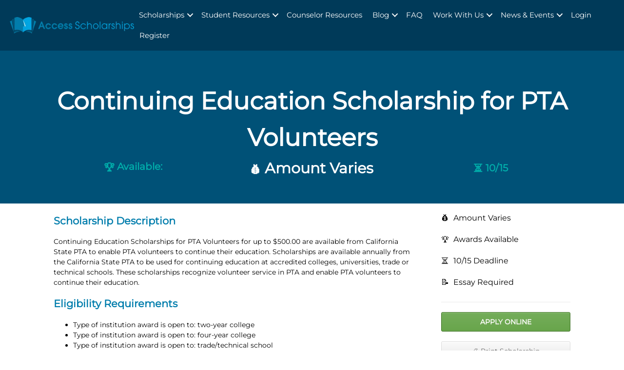

--- FILE ---
content_type: text/html; charset=UTF-8
request_url: https://accessscholarships.com/scholarship/continuing-education-scholarship-for-pta-volunteers/
body_size: 24077
content:
<!DOCTYPE html>
<html lang="en-US">
	<head><meta charset="UTF-8" /><script>if(navigator.userAgent.match(/MSIE|Internet Explorer/i)||navigator.userAgent.match(/Trident\/7\..*?rv:11/i)){var href=document.location.href;if(!href.match(/[?&]nowprocket/)){if(href.indexOf("?")==-1){if(href.indexOf("#")==-1){document.location.href=href+"?nowprocket=1"}else{document.location.href=href.replace("#","?nowprocket=1#")}}else{if(href.indexOf("#")==-1){document.location.href=href+"&nowprocket=1"}else{document.location.href=href.replace("#","&nowprocket=1#")}}}}</script><script>(()=>{class RocketLazyLoadScripts{constructor(){this.v="2.0.4",this.userEvents=["keydown","keyup","mousedown","mouseup","mousemove","mouseover","mouseout","touchmove","touchstart","touchend","touchcancel","wheel","click","dblclick","input"],this.attributeEvents=["onblur","onclick","oncontextmenu","ondblclick","onfocus","onmousedown","onmouseenter","onmouseleave","onmousemove","onmouseout","onmouseover","onmouseup","onmousewheel","onscroll","onsubmit"]}async t(){this.i(),this.o(),/iP(ad|hone)/.test(navigator.userAgent)&&this.h(),this.u(),this.l(this),this.m(),this.k(this),this.p(this),this._(),await Promise.all([this.R(),this.L()]),this.lastBreath=Date.now(),this.S(this),this.P(),this.D(),this.O(),this.M(),await this.C(this.delayedScripts.normal),await this.C(this.delayedScripts.defer),await this.C(this.delayedScripts.async),await this.T(),await this.F(),await this.j(),await this.A(),window.dispatchEvent(new Event("rocket-allScriptsLoaded")),this.everythingLoaded=!0,this.lastTouchEnd&&await new Promise(t=>setTimeout(t,500-Date.now()+this.lastTouchEnd)),this.I(),this.H(),this.U(),this.W()}i(){this.CSPIssue=sessionStorage.getItem("rocketCSPIssue"),document.addEventListener("securitypolicyviolation",t=>{this.CSPIssue||"script-src-elem"!==t.violatedDirective||"data"!==t.blockedURI||(this.CSPIssue=!0,sessionStorage.setItem("rocketCSPIssue",!0))},{isRocket:!0})}o(){window.addEventListener("pageshow",t=>{this.persisted=t.persisted,this.realWindowLoadedFired=!0},{isRocket:!0}),window.addEventListener("pagehide",()=>{this.onFirstUserAction=null},{isRocket:!0})}h(){let t;function e(e){t=e}window.addEventListener("touchstart",e,{isRocket:!0}),window.addEventListener("touchend",function i(o){o.changedTouches[0]&&t.changedTouches[0]&&Math.abs(o.changedTouches[0].pageX-t.changedTouches[0].pageX)<10&&Math.abs(o.changedTouches[0].pageY-t.changedTouches[0].pageY)<10&&o.timeStamp-t.timeStamp<200&&(window.removeEventListener("touchstart",e,{isRocket:!0}),window.removeEventListener("touchend",i,{isRocket:!0}),"INPUT"===o.target.tagName&&"text"===o.target.type||(o.target.dispatchEvent(new TouchEvent("touchend",{target:o.target,bubbles:!0})),o.target.dispatchEvent(new MouseEvent("mouseover",{target:o.target,bubbles:!0})),o.target.dispatchEvent(new PointerEvent("click",{target:o.target,bubbles:!0,cancelable:!0,detail:1,clientX:o.changedTouches[0].clientX,clientY:o.changedTouches[0].clientY})),event.preventDefault()))},{isRocket:!0})}q(t){this.userActionTriggered||("mousemove"!==t.type||this.firstMousemoveIgnored?"keyup"===t.type||"mouseover"===t.type||"mouseout"===t.type||(this.userActionTriggered=!0,this.onFirstUserAction&&this.onFirstUserAction()):this.firstMousemoveIgnored=!0),"click"===t.type&&t.preventDefault(),t.stopPropagation(),t.stopImmediatePropagation(),"touchstart"===this.lastEvent&&"touchend"===t.type&&(this.lastTouchEnd=Date.now()),"click"===t.type&&(this.lastTouchEnd=0),this.lastEvent=t.type,t.composedPath&&t.composedPath()[0].getRootNode()instanceof ShadowRoot&&(t.rocketTarget=t.composedPath()[0]),this.savedUserEvents.push(t)}u(){this.savedUserEvents=[],this.userEventHandler=this.q.bind(this),this.userEvents.forEach(t=>window.addEventListener(t,this.userEventHandler,{passive:!1,isRocket:!0})),document.addEventListener("visibilitychange",this.userEventHandler,{isRocket:!0})}U(){this.userEvents.forEach(t=>window.removeEventListener(t,this.userEventHandler,{passive:!1,isRocket:!0})),document.removeEventListener("visibilitychange",this.userEventHandler,{isRocket:!0}),this.savedUserEvents.forEach(t=>{(t.rocketTarget||t.target).dispatchEvent(new window[t.constructor.name](t.type,t))})}m(){const t="return false",e=Array.from(this.attributeEvents,t=>"data-rocket-"+t),i="["+this.attributeEvents.join("],[")+"]",o="[data-rocket-"+this.attributeEvents.join("],[data-rocket-")+"]",s=(e,i,o)=>{o&&o!==t&&(e.setAttribute("data-rocket-"+i,o),e["rocket"+i]=new Function("event",o),e.setAttribute(i,t))};new MutationObserver(t=>{for(const n of t)"attributes"===n.type&&(n.attributeName.startsWith("data-rocket-")||this.everythingLoaded?n.attributeName.startsWith("data-rocket-")&&this.everythingLoaded&&this.N(n.target,n.attributeName.substring(12)):s(n.target,n.attributeName,n.target.getAttribute(n.attributeName))),"childList"===n.type&&n.addedNodes.forEach(t=>{if(t.nodeType===Node.ELEMENT_NODE)if(this.everythingLoaded)for(const i of[t,...t.querySelectorAll(o)])for(const t of i.getAttributeNames())e.includes(t)&&this.N(i,t.substring(12));else for(const e of[t,...t.querySelectorAll(i)])for(const t of e.getAttributeNames())this.attributeEvents.includes(t)&&s(e,t,e.getAttribute(t))})}).observe(document,{subtree:!0,childList:!0,attributeFilter:[...this.attributeEvents,...e]})}I(){this.attributeEvents.forEach(t=>{document.querySelectorAll("[data-rocket-"+t+"]").forEach(e=>{this.N(e,t)})})}N(t,e){const i=t.getAttribute("data-rocket-"+e);i&&(t.setAttribute(e,i),t.removeAttribute("data-rocket-"+e))}k(t){Object.defineProperty(HTMLElement.prototype,"onclick",{get(){return this.rocketonclick||null},set(e){this.rocketonclick=e,this.setAttribute(t.everythingLoaded?"onclick":"data-rocket-onclick","this.rocketonclick(event)")}})}S(t){function e(e,i){let o=e[i];e[i]=null,Object.defineProperty(e,i,{get:()=>o,set(s){t.everythingLoaded?o=s:e["rocket"+i]=o=s}})}e(document,"onreadystatechange"),e(window,"onload"),e(window,"onpageshow");try{Object.defineProperty(document,"readyState",{get:()=>t.rocketReadyState,set(e){t.rocketReadyState=e},configurable:!0}),document.readyState="loading"}catch(t){console.log("WPRocket DJE readyState conflict, bypassing")}}l(t){this.originalAddEventListener=EventTarget.prototype.addEventListener,this.originalRemoveEventListener=EventTarget.prototype.removeEventListener,this.savedEventListeners=[],EventTarget.prototype.addEventListener=function(e,i,o){o&&o.isRocket||!t.B(e,this)&&!t.userEvents.includes(e)||t.B(e,this)&&!t.userActionTriggered||e.startsWith("rocket-")||t.everythingLoaded?t.originalAddEventListener.call(this,e,i,o):(t.savedEventListeners.push({target:this,remove:!1,type:e,func:i,options:o}),"mouseenter"!==e&&"mouseleave"!==e||t.originalAddEventListener.call(this,e,t.savedUserEvents.push,o))},EventTarget.prototype.removeEventListener=function(e,i,o){o&&o.isRocket||!t.B(e,this)&&!t.userEvents.includes(e)||t.B(e,this)&&!t.userActionTriggered||e.startsWith("rocket-")||t.everythingLoaded?t.originalRemoveEventListener.call(this,e,i,o):t.savedEventListeners.push({target:this,remove:!0,type:e,func:i,options:o})}}J(t,e){this.savedEventListeners=this.savedEventListeners.filter(i=>{let o=i.type,s=i.target||window;return e!==o||t!==s||(this.B(o,s)&&(i.type="rocket-"+o),this.$(i),!1)})}H(){EventTarget.prototype.addEventListener=this.originalAddEventListener,EventTarget.prototype.removeEventListener=this.originalRemoveEventListener,this.savedEventListeners.forEach(t=>this.$(t))}$(t){t.remove?this.originalRemoveEventListener.call(t.target,t.type,t.func,t.options):this.originalAddEventListener.call(t.target,t.type,t.func,t.options)}p(t){let e;function i(e){return t.everythingLoaded?e:e.split(" ").map(t=>"load"===t||t.startsWith("load.")?"rocket-jquery-load":t).join(" ")}function o(o){function s(e){const s=o.fn[e];o.fn[e]=o.fn.init.prototype[e]=function(){return this[0]===window&&t.userActionTriggered&&("string"==typeof arguments[0]||arguments[0]instanceof String?arguments[0]=i(arguments[0]):"object"==typeof arguments[0]&&Object.keys(arguments[0]).forEach(t=>{const e=arguments[0][t];delete arguments[0][t],arguments[0][i(t)]=e})),s.apply(this,arguments),this}}if(o&&o.fn&&!t.allJQueries.includes(o)){const e={DOMContentLoaded:[],"rocket-DOMContentLoaded":[]};for(const t in e)document.addEventListener(t,()=>{e[t].forEach(t=>t())},{isRocket:!0});o.fn.ready=o.fn.init.prototype.ready=function(i){function s(){parseInt(o.fn.jquery)>2?setTimeout(()=>i.bind(document)(o)):i.bind(document)(o)}return"function"==typeof i&&(t.realDomReadyFired?!t.userActionTriggered||t.fauxDomReadyFired?s():e["rocket-DOMContentLoaded"].push(s):e.DOMContentLoaded.push(s)),o([])},s("on"),s("one"),s("off"),t.allJQueries.push(o)}e=o}t.allJQueries=[],o(window.jQuery),Object.defineProperty(window,"jQuery",{get:()=>e,set(t){o(t)}})}P(){const t=new Map;document.write=document.writeln=function(e){const i=document.currentScript,o=document.createRange(),s=i.parentElement;let n=t.get(i);void 0===n&&(n=i.nextSibling,t.set(i,n));const c=document.createDocumentFragment();o.setStart(c,0),c.appendChild(o.createContextualFragment(e)),s.insertBefore(c,n)}}async R(){return new Promise(t=>{this.userActionTriggered?t():this.onFirstUserAction=t})}async L(){return new Promise(t=>{document.addEventListener("DOMContentLoaded",()=>{this.realDomReadyFired=!0,t()},{isRocket:!0})})}async j(){return this.realWindowLoadedFired?Promise.resolve():new Promise(t=>{window.addEventListener("load",t,{isRocket:!0})})}M(){this.pendingScripts=[];this.scriptsMutationObserver=new MutationObserver(t=>{for(const e of t)e.addedNodes.forEach(t=>{"SCRIPT"!==t.tagName||t.noModule||t.isWPRocket||this.pendingScripts.push({script:t,promise:new Promise(e=>{const i=()=>{const i=this.pendingScripts.findIndex(e=>e.script===t);i>=0&&this.pendingScripts.splice(i,1),e()};t.addEventListener("load",i,{isRocket:!0}),t.addEventListener("error",i,{isRocket:!0}),setTimeout(i,1e3)})})})}),this.scriptsMutationObserver.observe(document,{childList:!0,subtree:!0})}async F(){await this.X(),this.pendingScripts.length?(await this.pendingScripts[0].promise,await this.F()):this.scriptsMutationObserver.disconnect()}D(){this.delayedScripts={normal:[],async:[],defer:[]},document.querySelectorAll("script[type$=rocketlazyloadscript]").forEach(t=>{t.hasAttribute("data-rocket-src")?t.hasAttribute("async")&&!1!==t.async?this.delayedScripts.async.push(t):t.hasAttribute("defer")&&!1!==t.defer||"module"===t.getAttribute("data-rocket-type")?this.delayedScripts.defer.push(t):this.delayedScripts.normal.push(t):this.delayedScripts.normal.push(t)})}async _(){await this.L();let t=[];document.querySelectorAll("script[type$=rocketlazyloadscript][data-rocket-src]").forEach(e=>{let i=e.getAttribute("data-rocket-src");if(i&&!i.startsWith("data:")){i.startsWith("//")&&(i=location.protocol+i);try{const o=new URL(i).origin;o!==location.origin&&t.push({src:o,crossOrigin:e.crossOrigin||"module"===e.getAttribute("data-rocket-type")})}catch(t){}}}),t=[...new Map(t.map(t=>[JSON.stringify(t),t])).values()],this.Y(t,"preconnect")}async G(t){if(await this.K(),!0!==t.noModule||!("noModule"in HTMLScriptElement.prototype))return new Promise(e=>{let i;function o(){(i||t).setAttribute("data-rocket-status","executed"),e()}try{if(navigator.userAgent.includes("Firefox/")||""===navigator.vendor||this.CSPIssue)i=document.createElement("script"),[...t.attributes].forEach(t=>{let e=t.nodeName;"type"!==e&&("data-rocket-type"===e&&(e="type"),"data-rocket-src"===e&&(e="src"),i.setAttribute(e,t.nodeValue))}),t.text&&(i.text=t.text),t.nonce&&(i.nonce=t.nonce),i.hasAttribute("src")?(i.addEventListener("load",o,{isRocket:!0}),i.addEventListener("error",()=>{i.setAttribute("data-rocket-status","failed-network"),e()},{isRocket:!0}),setTimeout(()=>{i.isConnected||e()},1)):(i.text=t.text,o()),i.isWPRocket=!0,t.parentNode.replaceChild(i,t);else{const i=t.getAttribute("data-rocket-type"),s=t.getAttribute("data-rocket-src");i?(t.type=i,t.removeAttribute("data-rocket-type")):t.removeAttribute("type"),t.addEventListener("load",o,{isRocket:!0}),t.addEventListener("error",i=>{this.CSPIssue&&i.target.src.startsWith("data:")?(console.log("WPRocket: CSP fallback activated"),t.removeAttribute("src"),this.G(t).then(e)):(t.setAttribute("data-rocket-status","failed-network"),e())},{isRocket:!0}),s?(t.fetchPriority="high",t.removeAttribute("data-rocket-src"),t.src=s):t.src="data:text/javascript;base64,"+window.btoa(unescape(encodeURIComponent(t.text)))}}catch(i){t.setAttribute("data-rocket-status","failed-transform"),e()}});t.setAttribute("data-rocket-status","skipped")}async C(t){const e=t.shift();return e?(e.isConnected&&await this.G(e),this.C(t)):Promise.resolve()}O(){this.Y([...this.delayedScripts.normal,...this.delayedScripts.defer,...this.delayedScripts.async],"preload")}Y(t,e){this.trash=this.trash||[];let i=!0;var o=document.createDocumentFragment();t.forEach(t=>{const s=t.getAttribute&&t.getAttribute("data-rocket-src")||t.src;if(s&&!s.startsWith("data:")){const n=document.createElement("link");n.href=s,n.rel=e,"preconnect"!==e&&(n.as="script",n.fetchPriority=i?"high":"low"),t.getAttribute&&"module"===t.getAttribute("data-rocket-type")&&(n.crossOrigin=!0),t.crossOrigin&&(n.crossOrigin=t.crossOrigin),t.integrity&&(n.integrity=t.integrity),t.nonce&&(n.nonce=t.nonce),o.appendChild(n),this.trash.push(n),i=!1}}),document.head.appendChild(o)}W(){this.trash.forEach(t=>t.remove())}async T(){try{document.readyState="interactive"}catch(t){}this.fauxDomReadyFired=!0;try{await this.K(),this.J(document,"readystatechange"),document.dispatchEvent(new Event("rocket-readystatechange")),await this.K(),document.rocketonreadystatechange&&document.rocketonreadystatechange(),await this.K(),this.J(document,"DOMContentLoaded"),document.dispatchEvent(new Event("rocket-DOMContentLoaded")),await this.K(),this.J(window,"DOMContentLoaded"),window.dispatchEvent(new Event("rocket-DOMContentLoaded"))}catch(t){console.error(t)}}async A(){try{document.readyState="complete"}catch(t){}try{await this.K(),this.J(document,"readystatechange"),document.dispatchEvent(new Event("rocket-readystatechange")),await this.K(),document.rocketonreadystatechange&&document.rocketonreadystatechange(),await this.K(),this.J(window,"load"),window.dispatchEvent(new Event("rocket-load")),await this.K(),window.rocketonload&&window.rocketonload(),await this.K(),this.allJQueries.forEach(t=>t(window).trigger("rocket-jquery-load")),await this.K(),this.J(window,"pageshow");const t=new Event("rocket-pageshow");t.persisted=this.persisted,window.dispatchEvent(t),await this.K(),window.rocketonpageshow&&window.rocketonpageshow({persisted:this.persisted})}catch(t){console.error(t)}}async K(){Date.now()-this.lastBreath>45&&(await this.X(),this.lastBreath=Date.now())}async X(){return document.hidden?new Promise(t=>setTimeout(t)):new Promise(t=>requestAnimationFrame(t))}B(t,e){return e===document&&"readystatechange"===t||(e===document&&"DOMContentLoaded"===t||(e===window&&"DOMContentLoaded"===t||(e===window&&"load"===t||e===window&&"pageshow"===t)))}static run(){(new RocketLazyLoadScripts).t()}}RocketLazyLoadScripts.run()})();</script>
		<title>Continuing Education Scholarship for PTA Volunteers - Access Scholarships</title>
<link data-rocket-prefetch href="https://cdn.accessscholarships.com" rel="dns-prefetch">
<link data-rocket-preload as="style" data-wpr-hosted-gf-parameters="family=Montserrat%3A400&display=swap" href="https://cdn.accessscholarships.com/wp-content/cache/fonts/1/google-fonts/css/a/9/9/9a88c5b5a059b025ba4de40d20a83.css" rel="preload">
<link data-wpr-hosted-gf-parameters="family=Montserrat%3A400&display=swap" href="https://cdn.accessscholarships.com/wp-content/cache/fonts/1/google-fonts/css/a/9/9/9a88c5b5a059b025ba4de40d20a83.css" media="print" onload="this.media=&#039;all&#039;" rel="stylesheet">
<noscript data-wpr-hosted-gf-parameters=""><link rel="stylesheet" href="https://fonts.googleapis.com/css?family=Montserrat%3A400&#038;display=swap"></noscript><link rel="preload" data-rocket-preload as="image" href="https://cdn.accessscholarships.com/wp-content/uploads/2020/02/logo.webp" fetchpriority="high">
		
		<meta name="viewport" content="width=device-width, minimum-scale=1.0" />
		<meta name='robots' content='index, follow, max-image-preview:large, max-snippet:-1, max-video-preview:-1' />

	<!-- This site is optimized with the Yoast SEO Premium plugin v26.7 (Yoast SEO v26.7) - https://yoast.com/wordpress/plugins/seo/ -->
	<meta name="description" content="Continuing Education Scholarships for PTA Volunteers for up to $500.00 are available from California State PTA to enable PTA volunteers to continue their e…" />
	<link rel="canonical" href="https://accessscholarships.com/scholarship/continuing-education-scholarship-for-pta-volunteers/" />
	<meta property="og:locale" content="en_US" />
	<meta property="og:type" content="article" />
	<meta property="og:title" content="Continuing Education Scholarship for PTA Volunteers" />
	<meta property="og:description" content="Continuing Education Scholarships for PTA Volunteers for up to $500.00 are available from California State PTA to enable PTA volunteers to continue their education. Scholarships are available annually from the California State PTA to be used for continuing education at accredited colleges, universities, trade or technical schools. These scholarships recognize volunteer service in PTA and [&hellip;]" />
	<meta property="og:url" content="https://accessscholarships.com/scholarship/continuing-education-scholarship-for-pta-volunteers/" />
	<meta property="og:site_name" content="Access Scholarships" />
	<meta property="article:modified_time" content="2021-07-07T19:14:32+00:00" />
	<meta name="twitter:card" content="summary_large_image" />
	<meta name="twitter:site" content="@fundyouredu" />
	<script type="application/ld+json" class="yoast-schema-graph">{"@context":"https://schema.org","@graph":[{"@type":"WebPage","@id":"https://accessscholarships.com/scholarship/continuing-education-scholarship-for-pta-volunteers/","url":"https://accessscholarships.com/scholarship/continuing-education-scholarship-for-pta-volunteers/","name":"Continuing Education Scholarship for PTA Volunteers - Access Scholarships","isPartOf":{"@id":"https://accessscholarships.com/#website"},"datePublished":"2021-06-09T20:12:08+00:00","dateModified":"2021-07-07T19:14:32+00:00","breadcrumb":{"@id":"https://accessscholarships.com/scholarship/continuing-education-scholarship-for-pta-volunteers/#breadcrumb"},"inLanguage":"en-US","potentialAction":[{"@type":"ReadAction","target":["https://accessscholarships.com/scholarship/continuing-education-scholarship-for-pta-volunteers/"]}]},{"@type":"BreadcrumbList","@id":"https://accessscholarships.com/scholarship/continuing-education-scholarship-for-pta-volunteers/#breadcrumb","itemListElement":[{"@type":"ListItem","position":1,"name":"Home","item":"https://accessscholarships.com/"},{"@type":"ListItem","position":2,"name":"Scholarships","item":"https://accessscholarships.com/scholarship/"},{"@type":"ListItem","position":3,"name":"Continuing Education Scholarship for PTA Volunteers"}]},{"@type":"WebSite","@id":"https://accessscholarships.com/#website","url":"https://accessscholarships.com/","name":"Access Scholarships","description":"Scholarships for High School, College, and Graduate Students","publisher":{"@id":"https://accessscholarships.com/#organization"},"potentialAction":[{"@type":"SearchAction","target":{"@type":"EntryPoint","urlTemplate":"https://accessscholarships.com/?s={search_term_string}"},"query-input":{"@type":"PropertyValueSpecification","valueRequired":true,"valueName":"search_term_string"}}],"inLanguage":"en-US"},{"@type":"Organization","@id":"https://accessscholarships.com/#organization","name":"Access Scholarships","url":"https://accessscholarships.com/","logo":{"@type":"ImageObject","inLanguage":"en-US","@id":"https://accessscholarships.com/#/schema/logo/image/","url":"https://accessscholarships.com/wp-content/uploads/2020/10/output-onlinepngtools.png","contentUrl":"https://accessscholarships.com/wp-content/uploads/2020/10/output-onlinepngtools.png","width":1920,"height":1134,"caption":"Access Scholarships"},"image":{"@id":"https://accessscholarships.com/#/schema/logo/image/"},"sameAs":["https://x.com/fundyouredu","https://www.instagram.com/accessscholarships/","https://www.tiktok.com/@accessscholarships"]}]}</script>
	<!-- / Yoast SEO Premium plugin. -->


<link rel='dns-prefetch' href='//fonts.googleapis.com' />
<link href='https://fonts.gstatic.com' crossorigin rel='preconnect' />
<link rel="alternate" title="oEmbed (JSON)" type="application/json+oembed" href="https://accessscholarships.com/wp-json/oembed/1.0/embed?url=https%3A%2F%2Faccessscholarships.com%2Fscholarship%2Fcontinuing-education-scholarship-for-pta-volunteers%2F" />
<link rel="alternate" title="oEmbed (XML)" type="text/xml+oembed" href="https://accessscholarships.com/wp-json/oembed/1.0/embed?url=https%3A%2F%2Faccessscholarships.com%2Fscholarship%2Fcontinuing-education-scholarship-for-pta-volunteers%2F&#038;format=xml" />
<style id='wp-img-auto-sizes-contain-inline-css' type='text/css'>
img:is([sizes=auto i],[sizes^="auto," i]){contain-intrinsic-size:3000px 1500px}
/*# sourceURL=wp-img-auto-sizes-contain-inline-css */
</style>
<style id='wp-block-library-inline-css' type='text/css'>
:root{--wp-block-synced-color:#7a00df;--wp-block-synced-color--rgb:122,0,223;--wp-bound-block-color:var(--wp-block-synced-color);--wp-editor-canvas-background:#ddd;--wp-admin-theme-color:#007cba;--wp-admin-theme-color--rgb:0,124,186;--wp-admin-theme-color-darker-10:#006ba1;--wp-admin-theme-color-darker-10--rgb:0,107,160.5;--wp-admin-theme-color-darker-20:#005a87;--wp-admin-theme-color-darker-20--rgb:0,90,135;--wp-admin-border-width-focus:2px}@media (min-resolution:192dpi){:root{--wp-admin-border-width-focus:1.5px}}.wp-element-button{cursor:pointer}:root .has-very-light-gray-background-color{background-color:#eee}:root .has-very-dark-gray-background-color{background-color:#313131}:root .has-very-light-gray-color{color:#eee}:root .has-very-dark-gray-color{color:#313131}:root .has-vivid-green-cyan-to-vivid-cyan-blue-gradient-background{background:linear-gradient(135deg,#00d084,#0693e3)}:root .has-purple-crush-gradient-background{background:linear-gradient(135deg,#34e2e4,#4721fb 50%,#ab1dfe)}:root .has-hazy-dawn-gradient-background{background:linear-gradient(135deg,#faaca8,#dad0ec)}:root .has-subdued-olive-gradient-background{background:linear-gradient(135deg,#fafae1,#67a671)}:root .has-atomic-cream-gradient-background{background:linear-gradient(135deg,#fdd79a,#004a59)}:root .has-nightshade-gradient-background{background:linear-gradient(135deg,#330968,#31cdcf)}:root .has-midnight-gradient-background{background:linear-gradient(135deg,#020381,#2874fc)}:root{--wp--preset--font-size--normal:16px;--wp--preset--font-size--huge:42px}.has-regular-font-size{font-size:1em}.has-larger-font-size{font-size:2.625em}.has-normal-font-size{font-size:var(--wp--preset--font-size--normal)}.has-huge-font-size{font-size:var(--wp--preset--font-size--huge)}.has-text-align-center{text-align:center}.has-text-align-left{text-align:left}.has-text-align-right{text-align:right}.has-fit-text{white-space:nowrap!important}#end-resizable-editor-section{display:none}.aligncenter{clear:both}.items-justified-left{justify-content:flex-start}.items-justified-center{justify-content:center}.items-justified-right{justify-content:flex-end}.items-justified-space-between{justify-content:space-between}.screen-reader-text{border:0;clip-path:inset(50%);height:1px;margin:-1px;overflow:hidden;padding:0;position:absolute;width:1px;word-wrap:normal!important}.screen-reader-text:focus{background-color:#ddd;clip-path:none;color:#444;display:block;font-size:1em;height:auto;left:5px;line-height:normal;padding:15px 23px 14px;text-decoration:none;top:5px;width:auto;z-index:100000}html :where(.has-border-color){border-style:solid}html :where([style*=border-top-color]){border-top-style:solid}html :where([style*=border-right-color]){border-right-style:solid}html :where([style*=border-bottom-color]){border-bottom-style:solid}html :where([style*=border-left-color]){border-left-style:solid}html :where([style*=border-width]){border-style:solid}html :where([style*=border-top-width]){border-top-style:solid}html :where([style*=border-right-width]){border-right-style:solid}html :where([style*=border-bottom-width]){border-bottom-style:solid}html :where([style*=border-left-width]){border-left-style:solid}html :where(img[class*=wp-image-]){height:auto;max-width:100%}:where(figure){margin:0 0 1em}html :where(.is-position-sticky){--wp-admin--admin-bar--position-offset:var(--wp-admin--admin-bar--height,0px)}@media screen and (max-width:600px){html :where(.is-position-sticky){--wp-admin--admin-bar--position-offset:0px}}

/*# sourceURL=wp-block-library-inline-css */
</style><style id='global-styles-inline-css' type='text/css'>
:root{--wp--preset--aspect-ratio--square: 1;--wp--preset--aspect-ratio--4-3: 4/3;--wp--preset--aspect-ratio--3-4: 3/4;--wp--preset--aspect-ratio--3-2: 3/2;--wp--preset--aspect-ratio--2-3: 2/3;--wp--preset--aspect-ratio--16-9: 16/9;--wp--preset--aspect-ratio--9-16: 9/16;--wp--preset--color--black: #000000;--wp--preset--color--cyan-bluish-gray: #abb8c3;--wp--preset--color--white: #ffffff;--wp--preset--color--pale-pink: #f78da7;--wp--preset--color--vivid-red: #cf2e2e;--wp--preset--color--luminous-vivid-orange: #ff6900;--wp--preset--color--luminous-vivid-amber: #fcb900;--wp--preset--color--light-green-cyan: #7bdcb5;--wp--preset--color--vivid-green-cyan: #00d084;--wp--preset--color--pale-cyan-blue: #8ed1fc;--wp--preset--color--vivid-cyan-blue: #0693e3;--wp--preset--color--vivid-purple: #9b51e0;--wp--preset--gradient--vivid-cyan-blue-to-vivid-purple: linear-gradient(135deg,rgb(6,147,227) 0%,rgb(155,81,224) 100%);--wp--preset--gradient--light-green-cyan-to-vivid-green-cyan: linear-gradient(135deg,rgb(122,220,180) 0%,rgb(0,208,130) 100%);--wp--preset--gradient--luminous-vivid-amber-to-luminous-vivid-orange: linear-gradient(135deg,rgb(252,185,0) 0%,rgb(255,105,0) 100%);--wp--preset--gradient--luminous-vivid-orange-to-vivid-red: linear-gradient(135deg,rgb(255,105,0) 0%,rgb(207,46,46) 100%);--wp--preset--gradient--very-light-gray-to-cyan-bluish-gray: linear-gradient(135deg,rgb(238,238,238) 0%,rgb(169,184,195) 100%);--wp--preset--gradient--cool-to-warm-spectrum: linear-gradient(135deg,rgb(74,234,220) 0%,rgb(151,120,209) 20%,rgb(207,42,186) 40%,rgb(238,44,130) 60%,rgb(251,105,98) 80%,rgb(254,248,76) 100%);--wp--preset--gradient--blush-light-purple: linear-gradient(135deg,rgb(255,206,236) 0%,rgb(152,150,240) 100%);--wp--preset--gradient--blush-bordeaux: linear-gradient(135deg,rgb(254,205,165) 0%,rgb(254,45,45) 50%,rgb(107,0,62) 100%);--wp--preset--gradient--luminous-dusk: linear-gradient(135deg,rgb(255,203,112) 0%,rgb(199,81,192) 50%,rgb(65,88,208) 100%);--wp--preset--gradient--pale-ocean: linear-gradient(135deg,rgb(255,245,203) 0%,rgb(182,227,212) 50%,rgb(51,167,181) 100%);--wp--preset--gradient--electric-grass: linear-gradient(135deg,rgb(202,248,128) 0%,rgb(113,206,126) 100%);--wp--preset--gradient--midnight: linear-gradient(135deg,rgb(2,3,129) 0%,rgb(40,116,252) 100%);--wp--preset--font-size--small: 13px;--wp--preset--font-size--medium: 20px;--wp--preset--font-size--large: 36px;--wp--preset--font-size--x-large: 42px;--wp--preset--spacing--20: 0.44rem;--wp--preset--spacing--30: 0.67rem;--wp--preset--spacing--40: 1rem;--wp--preset--spacing--50: 1.5rem;--wp--preset--spacing--60: 2.25rem;--wp--preset--spacing--70: 3.38rem;--wp--preset--spacing--80: 5.06rem;--wp--preset--shadow--natural: 6px 6px 9px rgba(0, 0, 0, 0.2);--wp--preset--shadow--deep: 12px 12px 50px rgba(0, 0, 0, 0.4);--wp--preset--shadow--sharp: 6px 6px 0px rgba(0, 0, 0, 0.2);--wp--preset--shadow--outlined: 6px 6px 0px -3px rgb(255, 255, 255), 6px 6px rgb(0, 0, 0);--wp--preset--shadow--crisp: 6px 6px 0px rgb(0, 0, 0);}:where(.is-layout-flex){gap: 0.5em;}:where(.is-layout-grid){gap: 0.5em;}body .is-layout-flex{display: flex;}.is-layout-flex{flex-wrap: wrap;align-items: center;}.is-layout-flex > :is(*, div){margin: 0;}body .is-layout-grid{display: grid;}.is-layout-grid > :is(*, div){margin: 0;}:where(.wp-block-columns.is-layout-flex){gap: 2em;}:where(.wp-block-columns.is-layout-grid){gap: 2em;}:where(.wp-block-post-template.is-layout-flex){gap: 1.25em;}:where(.wp-block-post-template.is-layout-grid){gap: 1.25em;}.has-black-color{color: var(--wp--preset--color--black) !important;}.has-cyan-bluish-gray-color{color: var(--wp--preset--color--cyan-bluish-gray) !important;}.has-white-color{color: var(--wp--preset--color--white) !important;}.has-pale-pink-color{color: var(--wp--preset--color--pale-pink) !important;}.has-vivid-red-color{color: var(--wp--preset--color--vivid-red) !important;}.has-luminous-vivid-orange-color{color: var(--wp--preset--color--luminous-vivid-orange) !important;}.has-luminous-vivid-amber-color{color: var(--wp--preset--color--luminous-vivid-amber) !important;}.has-light-green-cyan-color{color: var(--wp--preset--color--light-green-cyan) !important;}.has-vivid-green-cyan-color{color: var(--wp--preset--color--vivid-green-cyan) !important;}.has-pale-cyan-blue-color{color: var(--wp--preset--color--pale-cyan-blue) !important;}.has-vivid-cyan-blue-color{color: var(--wp--preset--color--vivid-cyan-blue) !important;}.has-vivid-purple-color{color: var(--wp--preset--color--vivid-purple) !important;}.has-black-background-color{background-color: var(--wp--preset--color--black) !important;}.has-cyan-bluish-gray-background-color{background-color: var(--wp--preset--color--cyan-bluish-gray) !important;}.has-white-background-color{background-color: var(--wp--preset--color--white) !important;}.has-pale-pink-background-color{background-color: var(--wp--preset--color--pale-pink) !important;}.has-vivid-red-background-color{background-color: var(--wp--preset--color--vivid-red) !important;}.has-luminous-vivid-orange-background-color{background-color: var(--wp--preset--color--luminous-vivid-orange) !important;}.has-luminous-vivid-amber-background-color{background-color: var(--wp--preset--color--luminous-vivid-amber) !important;}.has-light-green-cyan-background-color{background-color: var(--wp--preset--color--light-green-cyan) !important;}.has-vivid-green-cyan-background-color{background-color: var(--wp--preset--color--vivid-green-cyan) !important;}.has-pale-cyan-blue-background-color{background-color: var(--wp--preset--color--pale-cyan-blue) !important;}.has-vivid-cyan-blue-background-color{background-color: var(--wp--preset--color--vivid-cyan-blue) !important;}.has-vivid-purple-background-color{background-color: var(--wp--preset--color--vivid-purple) !important;}.has-black-border-color{border-color: var(--wp--preset--color--black) !important;}.has-cyan-bluish-gray-border-color{border-color: var(--wp--preset--color--cyan-bluish-gray) !important;}.has-white-border-color{border-color: var(--wp--preset--color--white) !important;}.has-pale-pink-border-color{border-color: var(--wp--preset--color--pale-pink) !important;}.has-vivid-red-border-color{border-color: var(--wp--preset--color--vivid-red) !important;}.has-luminous-vivid-orange-border-color{border-color: var(--wp--preset--color--luminous-vivid-orange) !important;}.has-luminous-vivid-amber-border-color{border-color: var(--wp--preset--color--luminous-vivid-amber) !important;}.has-light-green-cyan-border-color{border-color: var(--wp--preset--color--light-green-cyan) !important;}.has-vivid-green-cyan-border-color{border-color: var(--wp--preset--color--vivid-green-cyan) !important;}.has-pale-cyan-blue-border-color{border-color: var(--wp--preset--color--pale-cyan-blue) !important;}.has-vivid-cyan-blue-border-color{border-color: var(--wp--preset--color--vivid-cyan-blue) !important;}.has-vivid-purple-border-color{border-color: var(--wp--preset--color--vivid-purple) !important;}.has-vivid-cyan-blue-to-vivid-purple-gradient-background{background: var(--wp--preset--gradient--vivid-cyan-blue-to-vivid-purple) !important;}.has-light-green-cyan-to-vivid-green-cyan-gradient-background{background: var(--wp--preset--gradient--light-green-cyan-to-vivid-green-cyan) !important;}.has-luminous-vivid-amber-to-luminous-vivid-orange-gradient-background{background: var(--wp--preset--gradient--luminous-vivid-amber-to-luminous-vivid-orange) !important;}.has-luminous-vivid-orange-to-vivid-red-gradient-background{background: var(--wp--preset--gradient--luminous-vivid-orange-to-vivid-red) !important;}.has-very-light-gray-to-cyan-bluish-gray-gradient-background{background: var(--wp--preset--gradient--very-light-gray-to-cyan-bluish-gray) !important;}.has-cool-to-warm-spectrum-gradient-background{background: var(--wp--preset--gradient--cool-to-warm-spectrum) !important;}.has-blush-light-purple-gradient-background{background: var(--wp--preset--gradient--blush-light-purple) !important;}.has-blush-bordeaux-gradient-background{background: var(--wp--preset--gradient--blush-bordeaux) !important;}.has-luminous-dusk-gradient-background{background: var(--wp--preset--gradient--luminous-dusk) !important;}.has-pale-ocean-gradient-background{background: var(--wp--preset--gradient--pale-ocean) !important;}.has-electric-grass-gradient-background{background: var(--wp--preset--gradient--electric-grass) !important;}.has-midnight-gradient-background{background: var(--wp--preset--gradient--midnight) !important;}.has-small-font-size{font-size: var(--wp--preset--font-size--small) !important;}.has-medium-font-size{font-size: var(--wp--preset--font-size--medium) !important;}.has-large-font-size{font-size: var(--wp--preset--font-size--large) !important;}.has-x-large-font-size{font-size: var(--wp--preset--font-size--x-large) !important;}
/*# sourceURL=global-styles-inline-css */
</style>

<style id='classic-theme-styles-inline-css' type='text/css'>
/*! This file is auto-generated */
.wp-block-button__link{color:#fff;background-color:#32373c;border-radius:9999px;box-shadow:none;text-decoration:none;padding:calc(.667em + 2px) calc(1.333em + 2px);font-size:1.125em}.wp-block-file__button{background:#32373c;color:#fff;text-decoration:none}
/*# sourceURL=/wp-includes/css/classic-themes.min.css */
</style>
<link data-minify="1" rel='stylesheet' id='inf-font-awesome-css' href='https://cdn.accessscholarships.com/wp-content/cache/min/1/wp-content/plugins/blog-designer-pack-pro/assets/css/font-awesome.min.css?ver=1768174138' type='text/css' media='all' />
<link rel='stylesheet' id='owl-carousel-css' href='https://cdn.accessscholarships.com/wp-content/cache/background-css/1/cdn.accessscholarships.com/wp-content/plugins/blog-designer-pack-pro/assets/css/owl.carousel.min.css?ver=1761835264&wpr_t=1768221577' type='text/css' media='all' />
<link rel='stylesheet' id='bdpp-public-style-css' href='https://cdn.accessscholarships.com/wp-content/plugins/blog-designer-pack-pro/assets/css/bdpp-public.min.css?ver=1761835264' type='text/css' media='all' />
<link data-minify="1" rel='stylesheet' id='font-awesome-5-css' href='https://cdn.accessscholarships.com/wp-content/cache/min/1/wp-content/plugins/bb-plugin/fonts/fontawesome/5.15.4/css/all.min.css?ver=1768174138' type='text/css' media='all' />
<link data-minify="1" rel='stylesheet' id='fl-builder-layout-bundle-6f631b83554fa79564eae094d938c560-css' href='https://cdn.accessscholarships.com/wp-content/cache/min/1/wp-content/uploads/bb-plugin/cache/6f631b83554fa79564eae094d938c560-layout-bundle.css?ver=1768174146' type='text/css' media='all' />
<link data-minify="1" rel='stylesheet' id='style-css' href='https://cdn.accessscholarships.com/wp-content/cache/min/1/wp-content/themes/blank/style.css?ver=1768174138' type='text/css' media='all' />
<link data-minify="1" rel='stylesheet' id='wishlist-style-css' href='https://cdn.accessscholarships.com/wp-content/cache/background-css/1/cdn.accessscholarships.com/wp-content/cache/min/1/wp-content/plugins/ss88-wishlist/css/style.css?ver=1768174138&wpr_t=1768221577' type='text/css' media='all' />
<link rel='stylesheet' id='pp-animate-css' href='https://cdn.accessscholarships.com/wp-content/plugins/bbpowerpack/assets/css/animate.min.css?ver=1765652881' type='text/css' media='all' />
<style id='rocket-lazyload-inline-css' type='text/css'>
.rll-youtube-player{position:relative;padding-bottom:56.23%;height:0;overflow:hidden;max-width:100%;}.rll-youtube-player:focus-within{outline: 2px solid currentColor;outline-offset: 5px;}.rll-youtube-player iframe{position:absolute;top:0;left:0;width:100%;height:100%;z-index:100;background:0 0}.rll-youtube-player img{bottom:0;display:block;left:0;margin:auto;max-width:100%;width:100%;position:absolute;right:0;top:0;border:none;height:auto;-webkit-transition:.4s all;-moz-transition:.4s all;transition:.4s all}.rll-youtube-player img:hover{-webkit-filter:brightness(75%)}.rll-youtube-player .play{height:100%;width:100%;left:0;top:0;position:absolute;background:var(--wpr-bg-597af9cd-02f9-4156-84f0-e7acb70cef48) no-repeat center;background-color: transparent !important;cursor:pointer;border:none;}
/*# sourceURL=rocket-lazyload-inline-css */
</style>

<script type="text/javascript" src="https://cdn.accessscholarships.com/wp-includes/js/jquery/jquery.min.js?ver=1699451578" id="jquery-core-js" data-rocket-defer defer></script>
<script type="text/javascript" src="https://cdn.accessscholarships.com/wp-includes/js/jquery/jquery-migrate.min.js?ver=1692020235" id="jquery-migrate-js" data-rocket-defer defer></script>
<script type="text/javascript" id="ss88_ajax-js-extra">
/* <![CDATA[ */
var ss88 = {"ajaxurl":"https://accessscholarships.com/wp-admin/admin-ajax.php"};
//# sourceURL=ss88_ajax-js-extra
/* ]]> */
</script>
<script type="rocketlazyloadscript" data-minify="1" data-rocket-type="text/javascript" data-rocket-src="https://cdn.accessscholarships.com/wp-content/cache/min/1/wp-content/themes/blank/js/ajax.js?ver=1768174138" id="ss88_ajax-js" data-rocket-defer defer></script>
<link rel="https://api.w.org/" href="https://accessscholarships.com/wp-json/" /><link rel="EditURI" type="application/rsd+xml" title="RSD" href="https://accessscholarships.com/xmlrpc.php?rsd" />
<meta name="generator" content="WordPress 6.9" />
<link rel='shortlink' href='https://accessscholarships.com/?p=29627' />
		<script type="rocketlazyloadscript">
			var bb_powerpack = {
				version: '2.40.10',
				getAjaxUrl: function() { return atob( 'aHR0cHM6Ly9hY2Nlc3NzY2hvbGFyc2hpcHMuY29tL3dwLWFkbWluL2FkbWluLWFqYXgucGhw' ); },
				callback: function() {},
				mapMarkerData: {},
				post_id: '29627',
				search_term: '',
				current_page: 'https://accessscholarships.com/scholarship/continuing-education-scholarship-for-pta-volunteers/',
				conditionals: {
					is_front_page: false,
					is_home: false,
					is_archive: false,
					current_post_type: '',
					is_tax: false,
										is_author: false,
					current_author: false,
					is_search: false,
									}
			};
		</script>
		
 <!-- OneAll.com / Social Login for WordPress / v5.10.0 -->
<script type="rocketlazyloadscript" data-cfasync="false" data-rocket-type="text/javascript">
 (function() {
  var oa = document.createElement('script'); oa.type = 'text/javascript';
  oa.async = true; oa.src = 'https://accessscholarships.api.oneall.com/socialize/library.js';
  var s = document.getElementsByTagName('script')[0]; s.parentNode.insertBefore(oa, s);
 })();
</script>
<style>.oneall_social_login + p.comment-notes{margin-top: 10px !important;}#login #loginform .oneall_social_login{background-color: rgba(0, 0, 0, 0.04);padding: 10px 10px 0 10px;margin-bottom: 10px;border: 1px solid rgba(0, 0, 0, 0.06);border-radius: 4px;}</style><script type="rocketlazyloadscript">document.createElement( "picture" );if(!window.HTMLPictureElement && document.addEventListener) {window.addEventListener("DOMContentLoaded", function() {var s = document.createElement("script");s.src = "https://accessscholarships.com/wp-content/plugins/webp-express/js/picturefill.min.js";document.body.appendChild(s);});}</script><link rel="icon" href="https://cdn.accessscholarships.com/wp-content/uploads/2020/07/cropped-512x512-3-150x150.webp" sizes="32x32" />
<link rel="icon" href="https://cdn.accessscholarships.com/wp-content/uploads/2020/07/cropped-512x512-3-300x300.webp" sizes="192x192" />
<link rel="apple-touch-icon" href="https://cdn.accessscholarships.com/wp-content/uploads/2020/07/cropped-512x512-3-300x300.webp" />
<meta name="msapplication-TileImage" content="https://cdn.accessscholarships.com/wp-content/uploads/2020/07/cropped-512x512-3-300x300.png" />
<noscript><style id="rocket-lazyload-nojs-css">.rll-youtube-player, [data-lazy-src]{display:none !important;}</style></noscript>	<style id="wpr-lazyload-bg-container"></style><style id="wpr-lazyload-bg-exclusion"></style>
<noscript>
<style id="wpr-lazyload-bg-nostyle">.owl-carousel .owl-video-play-icon{--wpr-bg-d06d0fe1-e369-41a1-98b8-dbf99912b173: url('https://cdn.accessscholarships.com/wp-content/plugins/blog-designer-pack-pro/assets/css/owl.video.play.png');}.wishlist-table.loading:before{--wpr-bg-ec6d75ee-7216-4f83-b805-6178ee3b2d9f: url('https://cdn.accessscholarships.com/wp-content/plugins/ss88-wishlist/images/loading.svg');}.wishlist-table a.wishlist-remove{--wpr-bg-f469cdb1-8f5a-441a-b479-04def58523bf: url('https://cdn.accessscholarships.com/wp-content/plugins/ss88-wishlist/images/remove.svg');}.rll-youtube-player .play{--wpr-bg-597af9cd-02f9-4156-84f0-e7acb70cef48: url('https://cdn.accessscholarships.com/wp-content/plugins/wp-rocket/assets/img/youtube.png');}</style>
</noscript>
<script type="application/javascript">const rocket_pairs = [{"selector":".owl-carousel .owl-video-play-icon","style":".owl-carousel .owl-video-play-icon{--wpr-bg-d06d0fe1-e369-41a1-98b8-dbf99912b173: url('https:\/\/cdn.accessscholarships.com\/wp-content\/plugins\/blog-designer-pack-pro\/assets\/css\/owl.video.play.png');}","hash":"d06d0fe1-e369-41a1-98b8-dbf99912b173","url":"https:\/\/cdn.accessscholarships.com\/wp-content\/plugins\/blog-designer-pack-pro\/assets\/css\/owl.video.play.png"},{"selector":".wishlist-table.loading","style":".wishlist-table.loading:before{--wpr-bg-ec6d75ee-7216-4f83-b805-6178ee3b2d9f: url('https:\/\/cdn.accessscholarships.com\/wp-content\/plugins\/ss88-wishlist\/images\/loading.svg');}","hash":"ec6d75ee-7216-4f83-b805-6178ee3b2d9f","url":"https:\/\/cdn.accessscholarships.com\/wp-content\/plugins\/ss88-wishlist\/images\/loading.svg"},{"selector":".wishlist-table a.wishlist-remove","style":".wishlist-table a.wishlist-remove{--wpr-bg-f469cdb1-8f5a-441a-b479-04def58523bf: url('https:\/\/cdn.accessscholarships.com\/wp-content\/plugins\/ss88-wishlist\/images\/remove.svg');}","hash":"f469cdb1-8f5a-441a-b479-04def58523bf","url":"https:\/\/cdn.accessscholarships.com\/wp-content\/plugins\/ss88-wishlist\/images\/remove.svg"},{"selector":".rll-youtube-player .play","style":".rll-youtube-player .play{--wpr-bg-597af9cd-02f9-4156-84f0-e7acb70cef48: url('https:\/\/cdn.accessscholarships.com\/wp-content\/plugins\/wp-rocket\/assets\/img\/youtube.png');}","hash":"597af9cd-02f9-4156-84f0-e7acb70cef48","url":"https:\/\/cdn.accessscholarships.com\/wp-content\/plugins\/wp-rocket\/assets\/img\/youtube.png"}]; const rocket_excluded_pairs = [];</script><meta name="generator" content="WP Rocket 3.20.2" data-wpr-features="wpr_lazyload_css_bg_img wpr_delay_js wpr_defer_js wpr_minify_js wpr_lazyload_images wpr_lazyload_iframes wpr_preconnect_external_domains wpr_oci wpr_cache_webp wpr_minify_css wpr_cdn wpr_host_fonts_locally wpr_desktop" /></head>
	<body class="wp-singular scholarship-template-default single single-scholarship postid-29627 wp-theme-blank fl-builder-2-9-4-2 fl-themer-1-5-2-1 fl-no-js fl-theme-builder-header fl-theme-builder-header-header fl-theme-builder-footer fl-theme-builder-footer-footer fl-theme-builder-singular fl-theme-builder-singular-scholarship">
	<header  class="fl-builder-content fl-builder-content-37 fl-builder-global-templates-locked" data-post-id="37" data-type="header" data-sticky="1" data-sticky-on="" data-sticky-breakpoint="medium" data-shrink="1" data-overlay="1" data-overlay-bg="default" data-shrink-image-height="50px" role="banner" itemscope="itemscope" itemtype="http://schema.org/WPHeader"><div  class="fl-row fl-row-full-width fl-row-bg-color fl-node-5e5834f2eae77 fl-row-default-height fl-row-align-center" data-node="5e5834f2eae77">
	<div  class="fl-row-content-wrap">
						<div class="fl-row-content fl-row-fixed-width fl-node-content">
		
<div class="fl-col-group fl-node-5e5834f2eae81 fl-col-group-equal-height fl-col-group-align-center fl-col-group-custom-width" data-node="5e5834f2eae81">
			<div class="fl-col fl-node-5e5834f2eae87 fl-col-bg-color fl-col-small fl-col-small-custom-width" data-node="5e5834f2eae87">
	<div class="fl-col-content fl-node-content"><div class="fl-module fl-module-photo fl-node-5efcc003d1e79" data-node="5efcc003d1e79">
	<div class="fl-module-content fl-node-content">
		<div class="fl-photo fl-photo-align-left" itemscope itemtype="https://schema.org/ImageObject">
	<div class="fl-photo-content fl-photo-img-png">
				<a href="/" target="_self" itemprop="url">
				<img fetchpriority="high" decoding="async" class="fl-photo-img wp-image-5267 size-full" src="https://cdn.accessscholarships.com/wp-content/uploads/2020/02/logo.webp" alt="College scholarships for high school seniors from Access Scholarships" itemprop="image" height="39" width="300" title="High School and College scholarships for students from Access Scholarships"  data-no-lazy="1" />
				</a>
					</div>
	</div>
	</div>
</div>
</div>
</div>
			<div class="fl-col fl-node-5f0c7246693da fl-col-bg-color fl-col-small-custom-width" data-node="5f0c7246693da">
	<div class="fl-col-content fl-node-content"><div class="fl-module fl-module-menu fl-node-5f0c72531df8d" data-node="5f0c72531df8d">
	<div class="fl-module-content fl-node-content">
		<div class="fl-menu fl-menu-responsive-toggle-mobile">
	<button class="fl-menu-mobile-toggle hamburger" aria-label="Menu"><span class="fl-menu-icon svg-container"><svg version="1.1" class="hamburger-menu" xmlns="http://www.w3.org/2000/svg" xmlns:xlink="http://www.w3.org/1999/xlink" viewBox="0 0 512 512">
<rect class="fl-hamburger-menu-top" width="512" height="102"/>
<rect class="fl-hamburger-menu-middle" y="205" width="512" height="102"/>
<rect class="fl-hamburger-menu-bottom" y="410" width="512" height="102"/>
</svg>
</span></button>	<div class="fl-clear"></div>
	<nav aria-label="Menu" itemscope="itemscope" itemtype="https://schema.org/SiteNavigationElement"><ul id="menu-main-menu-logged-out" class="menu fl-menu-horizontal fl-toggle-arrows"><li id="menu-item-10477" class="menu-item menu-item-type-post_type menu-item-object-page menu-item-has-children fl-has-submenu"><div class="fl-has-submenu-container"><a href="https://accessscholarships.com/search-scholarships/">Scholarships</a><span class="fl-menu-toggle"></span></div><ul class="sub-menu">	<li id="menu-item-15158" class="menu-item menu-item-type-post_type menu-item-object-page"><a href="https://accessscholarships.com/search-scholarships/">Scholarship Search</a></li>	<li id="menu-item-26093" class="menu-item menu-item-type-custom menu-item-object-custom"><a href="/scholarship-directory">Scholarship Directory</a></li>	<li id="menu-item-15163" class="menu-item menu-item-type-post_type menu-item-object-page"><a href="https://accessscholarships.com/1k-too-cool-to-pay-for-school/">Too Cool to Pay for School $1,000 Scholarship</a></li>	<li id="menu-item-47614" class="menu-item menu-item-type-post_type menu-item-object-page"><a href="https://accessscholarships.com/around-the-corner-from-college-scholarship/">Around the Corner from College $1,000 Scholarship</a></li>	<li id="menu-item-58052" class="menu-item menu-item-type-post_type menu-item-object-post"><a href="https://accessscholarships.com/blog/scholarships-for-high-school-seniors/">Scholarships for High School Seniors</a></li>	<li id="menu-item-58077" class="menu-item menu-item-type-post_type menu-item-object-post"><a href="https://accessscholarships.com/blog/scholarships-for-high-school-juniors/">Top Scholarships for High School Juniors (Class of 2027)</a></li>	<li id="menu-item-59441" class="menu-item menu-item-type-post_type menu-item-object-page"><a href="https://accessscholarships.com/community-builders-scholarship/">The Community Builders Scholarship</a></li>	<li id="menu-item-58076" class="menu-item menu-item-type-post_type menu-item-object-post"><a href="https://accessscholarships.com/blog/50-scholarships-for-college-students/">Scholarships for College Students</a></li>	<li id="menu-item-56258" class="menu-item menu-item-type-post_type menu-item-object-page"><a href="https://accessscholarships.com/scholarships-by-state/">Scholarships by State</a></li>	<li id="menu-item-57901" class="menu-item menu-item-type-post_type menu-item-object-page"><a href="https://accessscholarships.com/featured-scholarships/">Featured Scholarships</a></li>	<li id="menu-item-43641" class="menu-item menu-item-type-post_type menu-item-object-page"><a href="https://accessscholarships.com/common-scholarships/">Common Scholarships: Opportunities with Similar Essays</a></li></ul></li><li id="menu-item-32722" class="menu-item menu-item-type-custom menu-item-object-custom menu-item-has-children fl-has-submenu"><div class="fl-has-submenu-container"><a href="https://accessscholarships.com/student-deals-resources/resources">Student Resources</a><span class="fl-menu-toggle"></span></div><ul class="sub-menu">	<li id="menu-item-32633" class="menu-item menu-item-type-post_type menu-item-object-page"><a href="https://accessscholarships.com/student-deals-resources/resources/">General Resources</a></li>	<li id="menu-item-33650" class="menu-item menu-item-type-post_type menu-item-object-page"><a href="https://accessscholarships.com/student-deals-resources/health-wellness/">Health &#038; Wellness</a></li>	<li id="menu-item-42335" class="menu-item menu-item-type-post_type menu-item-object-page"><a href="https://accessscholarships.com/student-deals-resources/test-prep/">Test Prep &#038; College Admissions</a></li>	<li id="menu-item-44950" class="menu-item menu-item-type-post_type menu-item-object-page"><a href="https://accessscholarships.com/lets-get-professional-student-ebook/">eBook!</a></li>	<li id="menu-item-32606" class="menu-item menu-item-type-post_type menu-item-object-page"><a href="https://accessscholarships.com/student-deals-resources/deals/">Student Deals</a></li></ul></li><li id="menu-item-49536" class="menu-item menu-item-type-post_type menu-item-object-page"><a href="https://accessscholarships.com/counselor-resources/">Counselor Resources</a></li><li id="menu-item-10442" class="menu-item menu-item-type-post_type menu-item-object-page menu-item-has-children fl-has-submenu"><div class="fl-has-submenu-container"><a href="https://accessscholarships.com/our-blog/">Blog</a><span class="fl-menu-toggle"></span></div><ul class="sub-menu">	<li id="menu-item-58080" class="menu-item menu-item-type-post_type menu-item-object-post"><a href="https://accessscholarships.com/blog/easy-no-essay-scholarships/">Top 25 No Essay Scholarships to Apply for in 2026</a></li>	<li id="menu-item-58078" class="menu-item menu-item-type-post_type menu-item-object-post"><a href="https://accessscholarships.com/blog/scholarships-for-intl-students/">Scholarships for International Students</a></li>	<li id="menu-item-58083" class="menu-item menu-item-type-post_type menu-item-object-post"><a href="https://accessscholarships.com/blog/scholarships-for-minorities/">Scholarships for Minorities</a></li>	<li id="menu-item-58085" class="menu-item menu-item-type-post_type menu-item-object-post"><a href="https://accessscholarships.com/blog/weird-scholarships/">Weird Scholarships for Apply for in 2026</a></li>	<li id="menu-item-58084" class="menu-item menu-item-type-post_type menu-item-object-post"><a href="https://accessscholarships.com/blog/scholarships-for-women/">25+ Scholarships for Women to Apply for in 2026</a></li>	<li id="menu-item-58081" class="menu-item menu-item-type-post_type menu-item-object-post"><a href="https://accessscholarships.com/blog/community-college-scholarships/">Top Community College Scholarships to Apply for in 2026</a></li>	<li id="menu-item-58082" class="menu-item menu-item-type-post_type menu-item-object-post"><a href="https://accessscholarships.com/blog/scholarships-for-graduate-school/">Scholarships for Graduate School 2026</a></li>	<li id="menu-item-58079" class="menu-item menu-item-type-post_type menu-item-object-post menu-item-has-children fl-has-submenu"><div class="fl-has-submenu-container"><a href="https://accessscholarships.com/blog/scholarships-for-engineering-students/">Scholarships for Engineering Students</a><span class="fl-menu-toggle"></span></div><ul class="sub-menu">		<li id="menu-item-58086" class="menu-item menu-item-type-post_type menu-item-object-post"><a href="https://accessscholarships.com/blog/scholarships-for-stem-students/">STEM Scholarships</a></li></ul></li>	<li id="menu-item-42913" class="menu-item menu-item-type-post_type menu-item-object-page"><a href="https://accessscholarships.com/our-blog/posts-by-category/">Posts by Category</a></li></ul></li><li id="menu-item-26101" class="menu-item menu-item-type-post_type menu-item-object-page"><a href="https://accessscholarships.com/frequently-asked-questions/">FAQ</a></li><li id="menu-item-44854" class="menu-item menu-item-type-custom menu-item-object-custom menu-item-has-children fl-has-submenu"><div class="fl-has-submenu-container"><a href="https://accessscholarships.com/become-a-scholarship-donor">Work With Us</a><span class="fl-menu-toggle"></span></div><ul class="sub-menu">	<li id="menu-item-26102" class="menu-item menu-item-type-post_type menu-item-object-page"><a href="https://accessscholarships.com/submit-a-scholarship/">Submit a Scholarship</a></li>	<li id="menu-item-44853" class="menu-item menu-item-type-post_type menu-item-object-page"><a href="https://accessscholarships.com/become-a-scholarship-donor/">Become a Scholarship Donor</a></li></ul></li><li id="menu-item-45055" class="menu-item menu-item-type-custom menu-item-object-custom menu-item-has-children fl-has-submenu"><div class="fl-has-submenu-container"><a href="https://accessscholarships.com/news-events">News &#038; Events</a><span class="fl-menu-toggle"></span></div><ul class="sub-menu">	<li id="menu-item-41793" class="menu-item menu-item-type-post_type menu-item-object-page"><a href="https://accessscholarships.com/news-events/">Upcoming Events</a></li>	<li id="menu-item-41317" class="menu-item menu-item-type-post_type menu-item-object-page"><a href="https://accessscholarships.com/news-events/news-events/">Features, Event Recaps, &#038; More</a></li></ul></li><li id="menu-item-10470" class="menu-item menu-item-type-post_type menu-item-object-page"><a href="https://accessscholarships.com/login/">Login</a></li><li id="menu-item-32172" class="menu-item menu-item-type-post_type menu-item-object-page"><a href="https://accessscholarships.com/register/">Register</a></li></ul></nav></div>
	</div>
</div>
</div>
</div>
	</div>
		</div>
	</div>
</div>
</header>
<div  class="fl-builder-content fl-builder-content-64 fl-builder-global-templates-locked" data-post-id="64"><div  class="fl-row fl-row-full-width fl-row-bg-color fl-node-5eeab5a2bd2a5 fl-row-default-height fl-row-align-center" data-node="5eeab5a2bd2a5">
	<div  class="fl-row-content-wrap">
						<div class="fl-row-content fl-row-fixed-width fl-node-content">
		
<div class="fl-col-group fl-node-5eeab5a2bd2a8" data-node="5eeab5a2bd2a8">
			<div class="fl-col fl-node-5eeab5a2bd2ab fl-col-bg-color fl-col-has-cols" data-node="5eeab5a2bd2ab">
	<div class="fl-col-content fl-node-content"><div class="fl-module fl-module-heading fl-node-5eeab5a2bd287" data-node="5eeab5a2bd287">
	<div class="fl-module-content fl-node-content">
		<h1 class="fl-heading">
		<span class="fl-heading-text">Continuing Education Scholarship for PTA Volunteers</span>
	</h1>
	</div>
</div>

<div class="fl-col-group fl-node-5eeab5f377d21 fl-col-group-nested fl-col-group-equal-height fl-col-group-align-center" data-node="5eeab5f377d21">
			<div class="fl-col fl-node-5eeab5f377e1f fl-col-bg-color fl-col-small" data-node="5eeab5f377e1f">
	<div class="fl-col-content fl-node-content"><div class="fl-module fl-module-heading fl-node-5eeab75514a96" data-node="5eeab75514a96">
	<div class="fl-module-content fl-node-content">
		<h6 class="fl-heading">
		<span class="fl-heading-text"><span>🏆</span> Available: </span>
	</h6>
	</div>
</div>
</div>
</div>
			<div class="fl-col fl-node-5eeab5f377e27 fl-col-bg-color fl-col-small" data-node="5eeab5f377e27">
	<div class="fl-col-content fl-node-content"><div class="fl-module fl-module-heading fl-node-5eeab5fc00fd0 award_value" data-node="5eeab5fc00fd0">
	<div class="fl-module-content fl-node-content">
		<h6 class="fl-heading">
		<span class="fl-heading-text"><span>💰</span> Amount Varies</span>
	</h6>
	</div>
</div>
</div>
</div>
			<div class="fl-col fl-node-5eeab5f377e2b fl-col-bg-color fl-col-small" data-node="5eeab5f377e2b">
	<div class="fl-col-content fl-node-content"><div class="fl-module fl-module-heading fl-node-5eeab63832d8f" data-node="5eeab63832d8f">
	<div class="fl-module-content fl-node-content">
		<h6 class="fl-heading">
		<span class="fl-heading-text">⏳ 10/15</span>
	</h6>
	</div>
</div>
</div>
</div>
	</div>
</div>
</div>
	</div>
		</div>
	</div>
</div>
<div  class="fl-row fl-row-fixed-width fl-row-bg-none fl-node-5f2c14edd9a54 fl-row-default-height fl-row-align-center" data-node="5f2c14edd9a54">
	<div  class="fl-row-content-wrap">
						<div class="fl-row-content fl-row-fixed-width fl-node-content">
		
<div class="fl-col-group fl-node-5f2c14edd9d07" data-node="5f2c14edd9d07">
			<div class="fl-col fl-node-5f2c14edd9d0c fl-col-bg-color" data-node="5f2c14edd9d0c">
	<div class="fl-col-content fl-node-content"><div class="fl-module fl-module-html fl-node-5f2c1516b9c92" data-node="5f2c1516b9c92">
	<div class="fl-module-content fl-node-content">
		<div class="fl-html">
	<style>
h1 .fa-heart { opacity:0.3; cursor:pointer; transition:all 0.3s ease-in-out; }
h1 .fa-heart:not(.fa-heart-added):hover { opacity:1; }
h1 .fa-heart-added { opacity:1; color:red!important; }
.print_only { display:none; }

.sh_left { width:70%; margin-right:5%; float:left; }
h2,h3 { color:#007dac; }
.sh_left h2:first-child { margin-top:0; }



.sh_right { width:25%; float:left; }
.sh_right .spaceme, .sh_right .spaceme2 { margin-left:0; margin-right:5px; }
.sh_right .pp-content-grid-post-meta { font-size:initial; margin-top:0; }
.sh_right .tooltip:not(.wishlist_click) { margin-bottom:6px; display:block; }
.sh_right hr, .sh_left hr { border:0; height:1px; background-color:#eaeaea; margin: 20px 0; }
.sh_right hr.first { margin-top:6px; }
.printbtn { margin-top:20px; width:100%; text-align:center; }


.btn_apply {
	box-shadow:inset 0px 1px 0px 0px #9acc85;
	background:linear-gradient(to bottom, #74ad5a 5%, #68a54b 100%);
	background-color:#74ad5a;
	border-radius:3px;
	border:1px solid #3b6e22;
	display:inline-block;
	cursor:pointer;
	color:#ffffff;
	padding:10px 24px;
	text-decoration:none;
	text-shadow:0px 1px 0px #92b879;
	width:100%;
	text-align:center;
	font-weight:600;
	text-transform:uppercase;
}
.btn_apply:hover {
	background:linear-gradient(to bottom, #68a54b 5%, #74ad5a 100%);
	background-color:#68a54b;
}
.btn_apply:active {
	position:relative;
	top:1px;
}

.btn_save {
	-moz-box-shadow:inset 0px 1px 0px 0px #cf866c;
	-webkit-box-shadow:inset 0px 1px 0px 0px #cf866c;
	box-shadow:inset 0px 1px 0px 0px #cf866c;
	background:-webkit-gradient(linear, left top, left bottom, color-stop(0.05, #d0451b), color-stop(1, #bc3315));
	background:-moz-linear-gradient(top, #d0451b 5%, #bc3315 100%);
	background:-webkit-linear-gradient(top, #d0451b 5%, #bc3315 100%);
	background:-o-linear-gradient(top, #d0451b 5%, #bc3315 100%);
	background:-ms-linear-gradient(top, #d0451b 5%, #bc3315 100%);
	background:linear-gradient(to bottom, #d0451b 5%, #bc3315 100%);
	filter:progid:DXImageTransform.Microsoft.gradient(startColorstr='#d0451b', endColorstr='#bc3315',GradientType=0);
	background-color:#d0451b;
	-webkit-border-radius:3px;
	-moz-border-radius:3px;
	border-radius:3px;
	border:1px solid #942911;
	display:inline-block;
	cursor:pointer;
	color:#ffffff;
	padding:10px 24px;
	text-decoration:none;
	text-shadow:0px 1px 0px #854629;
	width:100%;
	text-align:center;
	font-weight:600;
	text-transform:uppercase;
	margin-top:20px;
}
.btn_save:hover {
	background:-webkit-gradient(linear, left top, left bottom, color-stop(0.05, #bc3315), color-stop(1, #d0451b));
	background:-moz-linear-gradient(top, #bc3315 5%, #d0451b 100%);
	background:-webkit-linear-gradient(top, #bc3315 5%, #d0451b 100%);
	background:-o-linear-gradient(top, #bc3315 5%, #d0451b 100%);
	background:-ms-linear-gradient(top, #bc3315 5%, #d0451b 100%);
	background:linear-gradient(to bottom, #bc3315 5%, #d0451b 100%);
	filter:progid:DXImageTransform.Microsoft.gradient(startColorstr='#bc3315', endColorstr='#d0451b',GradientType=0);
	background-color:#bc3315;
}
.btn_save:active {
	position:relative;
	top:1px;
}

.btn_plain {
	box-shadow:inset 0px 1px 0px 0px #ffffff;
	background:linear-gradient(to bottom, #f9f9f9 5%, #e9e9e9 100%);
	background-color:#f9f9f9;
	border-radius:3px;
	border:1px solid #dcdcdc;
	display:inline-block;
	cursor:pointer;
	color:#666666;
	padding:10px 24px;
	text-decoration:none;
	text-shadow:0px 1px 0px #ffffff;
	font-weight:500;
	margin-right:10px;
}
.btn_plain:hover {
	background:linear-gradient(to bottom, #e9e9e9 5%, #f9f9f9 100%);
	background-color:#e9e9e9;
}
.btn_plain:active {
	position:relative;
	top:1px;
}
.btn_plain2 { font-size:13px; }


.wishlist_click { margin-right:5px; }   


.smaller { font-size:12px; background-color: #fbfbfb;
    padding: 8%;
    border-radius: 5px;
    box-shadow: 0 0 5px #d2d2d2; }
.smaller .btn_plain { padding:5px 10px; }
.smaller h3 { margin-top:0; }

@media screen and (max-width:768px) {
	.sh_left, .sh_right { width:100%; float:none; }
	.sh_right { margin-top:30px; }
}




.resp-sharing-button__link,
.resp-sharing-button__icon {
  display: inline-block
}

.resp-sharing-button__link {
  text-decoration: none;
  color: #fff;
  margin: 5px 0;
  width:100%;
}

.resp-sharing-button {
  border-radius: 5px;
  transition: 25ms ease-out;
  padding: 0.5em 1em;
  font-family: Helvetica Neue,Helvetica,Arial,sans-serif
}

.resp-sharing-button__icon svg {
  width: 1em;
  height: 1em;
  margin-right: 0.4em;
  vertical-align: top
}

.resp-sharing-button--small svg {
  margin: 0;
  vertical-align: middle
}

/* Non solid icons get a stroke */
.resp-sharing-button__icon {
  stroke: #fff;
  fill: none
}

/* Solid icons get a fill */
.resp-sharing-button__icon--solid,
.resp-sharing-button__icon--solidcircle {
  fill: #fff;
  stroke: none
}

.resp-sharing-button--twitter {
  background-color: #55acee
}

.resp-sharing-button--twitter:hover {
  background-color: #2795e9
}

.resp-sharing-button--pinterest {
  background-color: #bd081c
}

.resp-sharing-button--pinterest:hover {
  background-color: #8c0615
}

.resp-sharing-button--facebook {
  background-color: #3b5998
}

.resp-sharing-button--facebook:hover {
  background-color: #2d4373
}

.resp-sharing-button--tumblr {
  background-color: #35465C
}

.resp-sharing-button--tumblr:hover {
  background-color: #222d3c
}

.resp-sharing-button--reddit {
  background-color: #5f99cf
}

.resp-sharing-button--reddit:hover {
  background-color: #3a80c1
}

.resp-sharing-button--google {
  background-color: #dd4b39
}

.resp-sharing-button--google:hover {
  background-color: #c23321
}

.resp-sharing-button--linkedin {
  background-color: #0077b5
}

.resp-sharing-button--linkedin:hover {
  background-color: #046293
}

.resp-sharing-button--email {
  background-color: #777
}

.resp-sharing-button--email:hover {
  background-color: #5e5e5e
}

.resp-sharing-button--xing {
  background-color: #1a7576
}

.resp-sharing-button--xing:hover {
  background-color: #114c4c
}

.resp-sharing-button--whatsapp {
  background-color: #25D366
}

.resp-sharing-button--whatsapp:hover {
  background-color: #1da851
}

.resp-sharing-button--hackernews {
background-color: #FF6600
}
.resp-sharing-button--hackernews:hover, .resp-sharing-button--hackernews:focus {   background-color: #FB6200 }

.resp-sharing-button--vk {
  background-color: #507299
}

.resp-sharing-button--vk:hover {
  background-color: #43648c
}

.resp-sharing-button--facebook {
  background-color: #3b5998;
  border-color: #3b5998;
}

.resp-sharing-button--facebook:hover,
.resp-sharing-button--facebook:active {
  background-color: #2d4373;
  border-color: #2d4373;
}

.resp-sharing-button--twitter {
  background-color: #55acee;
  border-color: #55acee;
}

.resp-sharing-button--twitter:hover,
.resp-sharing-button--twitter:active {
  background-color: #2795e9;
  border-color: #2795e9;
}

.resp-sharing-button--email {
  background-color: #777777;
  border-color: #777777;
}

.resp-sharing-button--email:hover,
.resp-sharing-button--email:active {
  background-color: #5e5e5e;
  border-color: #5e5e5e;
}

.resp-sharing-button--whatsapp {
  background-color: #25D366;
  border-color: #25D366;
}

.resp-sharing-button--whatsapp:hover,
.resp-sharing-button--whatsapp:active {
  background-color: #1DA851;
  border-color: #1DA851;
}









@media print {

  body {
    margin: 0;
    color: #000!important;
    background-color: #fff;
  }
  body * { color:#000!important; }
  
  header, footer, aside, nav, form, iframe, .menu, .hero, .adslot, .btn_plain, .btn_apply, .btn_save, .fl-node-5eeab5f377d21, h1 .fa { display: none!important; }
  
  .fl-node-5eeab5a2bd2a5 > .fl-row-content-wrap { padding:20px; }  
  .sh_left, .sh_right { width:100%; float:none; }
  .sh_right { margin-top:40px; }
  h1 { color:black; font-size:50px; }
  .print_only { display:inline-block; }

}     
        
</style>


<article data-id="29627">
<div class="sh_left">
	<h2 class="fl-heading">Scholarship Description</h2>
	<p>Continuing Education Scholarships for PTA Volunteers for up to $500.00 are available from California State PTA to enable PTA volunteers to continue their education. Scholarships are available annually from the California State PTA to be used for continuing education at accredited colleges, universities, trade or technical schools. These scholarships recognize volunteer service in PTA and enable PTA volunteers to continue their education.</p>
	
		<h2 class="fl-heading">Eligibility Requirements</h2>
	<ul>
	<li>Type of institution award is open to: two-year college</li><li>Type of institution award is open to: four-year college</li><li>Type of institution award is open to: trade/technical school</li><li>Award is available to U.S. citizens</li>	</ul>
		
		<h2 class="fl-heading">Application Requirements</h2>
	<ul>
	<li>Application form required</li><li>Essay required</li>	</ul>
		
	
	<h2 class="fl-heading">How To Apply</h2>
			<a href="http://www.capta.org/" target="_blank" class="btn_plain ajax_apply" data-id="29627">Online</a>
		<div class="print_only">Online at: http://www.capta.org/</div>
				<a href="/cdn-cgi/l/email-protection#c0b3a3a8afaca1b2b3a8a9b0b380a3a1b0b4a1eeafb2a7" target="_blank" class="btn_plain">Email</a>
		<div class="print_only">Email: <a href="/cdn-cgi/l/email-protection" class="__cf_email__" data-cfemail="addecec5c2c1ccdfdec5c4dddeedceccddd9cc83c2dfca">[email&#160;protected]</a></div>
		
	
</div>


<div class="sh_right">
	<div class="pp-content-grid-post-meta">
		<span class="tooltip"><span class="spaceme">💰</span> Amount Varies</span><br />
		<span class="tooltip"><span class="spaceme">🏆</span>  Awards Available</span><br />
		<span class="tooltip"><span class="spaceme">⏳</span> 10/15 Deadline</span><br />
				<span class="tooltip"><span class="spaceme2">📝</span> Essay Required</span><br />					</div>
	<hr class="first" />
	<a href="http://www.capta.org/" target="_blank" class="btn_apply ajax_apply" data-id="29627">Apply Online</a>	<a href="#print" onclick="javascript:window.print();" class="btn_plain printbtn">🖨️ Print Scholarship</a>
	
	<hr />
	
	<div class="sidebox_report">
	
		<p>See something that's not right?</p>
		<p class="bold"><span class="fa fa-exclamation-triangle"></span> Report Incorrect Information</p>
		
		<a href="/report-incorrect-scholarship-information">Report incorrect scholarship information</a>
	</div>
	
	<style>
	.sidebox_report { border:3px solid #fbfbfb; padding:20px; border-radius: 5px; box-shadow: 0 0 5px #d2d2d2; position:relative; text-align:center; }
	.sidebox_report > a { overflow:hidden; width:100%; height:100%; text-indent:-600px; position:absolute; top:0; left:0; }
	.sidebox_report > p > span { font-size: 40px; float: left; }
	.sidebox_report > p:first-child { margin-top:0; font-size:13px; }
	.sidebox_report > p.bold { font-weight:500; }
	</style>
	
	<hr />
	
		
<!-- Sharingbutton Facebook -->
<a class="resp-sharing-button__link" href="https://facebook.com/sharer/sharer.php?u=https%3A%2F%2Faccessscholarships.com%2Fscholarship%2Fcontinuing-education-scholarship-for-pta-volunteers%2F" target="_blank" rel="noopener" aria-label="Share on Facebook">
  <div class="resp-sharing-button resp-sharing-button--facebook resp-sharing-button--large"><div aria-hidden="true" class="resp-sharing-button__icon resp-sharing-button__icon--solid">
    <svg xmlns="http://www.w3.org/2000/svg" viewBox="0 0 24 24"><path d="M18.77 7.46H14.5v-1.9c0-.9.6-1.1 1-1.1h3V.5h-4.33C10.24.5 9.5 3.44 9.5 5.32v2.15h-3v4h3v12h5v-12h3.85l.42-4z"/></svg>
    </div>Share on Facebook</div>
</a>

<!-- Sharingbutton Twitter -->
<a class="resp-sharing-button__link" href="https://twitter.com/intent/tweet/?text=Continuing Education Scholarship for PTA Volunteers&amp;url=https%3A%2F%2Faccessscholarships.com%2Fscholarship%2Fcontinuing-education-scholarship-for-pta-volunteers%2F" target="_blank" rel="noopener" aria-label="Share on Twitter">
  <div class="resp-sharing-button resp-sharing-button--twitter resp-sharing-button--large"><div aria-hidden="true" class="resp-sharing-button__icon resp-sharing-button__icon--solid">
    <svg xmlns="http://www.w3.org/2000/svg" viewBox="0 0 24 24"><path d="M23.44 4.83c-.8.37-1.5.38-2.22.02.93-.56.98-.96 1.32-2.02-.88.52-1.86.9-2.9 1.1-.82-.88-2-1.43-3.3-1.43-2.5 0-4.55 2.04-4.55 4.54 0 .36.03.7.1 1.04-3.77-.2-7.12-2-9.36-4.75-.4.67-.6 1.45-.6 2.3 0 1.56.8 2.95 2 3.77-.74-.03-1.44-.23-2.05-.57v.06c0 2.2 1.56 4.03 3.64 4.44-.67.2-1.37.2-2.06.08.58 1.8 2.26 3.12 4.25 3.16C5.78 18.1 3.37 18.74 1 18.46c2 1.3 4.4 2.04 6.97 2.04 8.35 0 12.92-6.92 12.92-12.93 0-.2 0-.4-.02-.6.9-.63 1.96-1.22 2.56-2.14z"/></svg>
    </div>Share on Twitter</div>
</a>

<!-- Sharingbutton E-Mail -->
<a class="resp-sharing-button__link" href="/cdn-cgi/l/email-protection#[base64]" target="_self" rel="noopener" aria-label="Share by E-Mail">
  <div class="resp-sharing-button resp-sharing-button--email resp-sharing-button--large"><div aria-hidden="true" class="resp-sharing-button__icon resp-sharing-button__icon--solid">
    <svg xmlns="http://www.w3.org/2000/svg" viewBox="0 0 24 24"><path d="M22 4H2C.9 4 0 4.9 0 6v12c0 1.1.9 2 2 2h20c1.1 0 2-.9 2-2V6c0-1.1-.9-2-2-2zM7.25 14.43l-3.5 2c-.08.05-.17.07-.25.07-.17 0-.34-.1-.43-.25-.14-.24-.06-.55.18-.68l3.5-2c.24-.14.55-.06.68.18.14.24.06.55-.18.68zm4.75.07c-.1 0-.2-.03-.27-.08l-8.5-5.5c-.23-.15-.3-.46-.15-.7.15-.22.46-.3.7-.14L12 13.4l8.23-5.32c.23-.15.54-.08.7.15.14.23.07.54-.16.7l-8.5 5.5c-.08.04-.17.07-.27.07zm8.93 1.75c-.1.16-.26.25-.43.25-.08 0-.17-.02-.25-.07l-3.5-2c-.24-.13-.32-.44-.18-.68s.44-.32.68-.18l3.5 2c.24.13.32.44.18.68z"/></svg></div>Share by E-Mail</div>
</a>

<!-- Sharingbutton WhatsApp -->
<a class="resp-sharing-button__link" href="whatsapp://send?text=Continuing Education Scholarship for PTA Volunteers%20https%3A%2F%2Faccessscholarships.com%2Fscholarship%2Fcontinuing-education-scholarship-for-pta-volunteers%2F" target="_blank" rel="noopener" aria-label="Share on WhatsApp">
  <div class="resp-sharing-button resp-sharing-button--whatsapp resp-sharing-button--large"><div aria-hidden="true" class="resp-sharing-button__icon resp-sharing-button__icon--solid">
    <svg xmlns="http://www.w3.org/2000/svg" viewBox="0 0 24 24"><path d="M20.1 3.9C17.9 1.7 15 .5 12 .5 5.8.5.7 5.6.7 11.9c0 2 .5 3.9 1.5 5.6L.6 23.4l6-1.6c1.6.9 3.5 1.3 5.4 1.3 6.3 0 11.4-5.1 11.4-11.4-.1-2.8-1.2-5.7-3.3-7.8zM12 21.4c-1.7 0-3.3-.5-4.8-1.3l-.4-.2-3.5 1 1-3.4L4 17c-1-1.5-1.4-3.2-1.4-5.1 0-5.2 4.2-9.4 9.4-9.4 2.5 0 4.9 1 6.7 2.8 1.8 1.8 2.8 4.2 2.8 6.7-.1 5.2-4.3 9.4-9.5 9.4zm5.1-7.1c-.3-.1-1.7-.9-1.9-1-.3-.1-.5-.1-.7.1-.2.3-.8 1-.9 1.1-.2.2-.3.2-.6.1s-1.2-.5-2.3-1.4c-.9-.8-1.4-1.7-1.6-2-.2-.3 0-.5.1-.6s.3-.3.4-.5c.2-.1.3-.3.4-.5.1-.2 0-.4 0-.5C10 9 9.3 7.6 9 7c-.1-.4-.4-.3-.5-.3h-.6s-.4.1-.7.3c-.3.3-1 1-1 2.4s1 2.8 1.1 3c.1.2 2 3.1 4.9 4.3.7.3 1.2.5 1.6.6.7.2 1.3.2 1.8.1.6-.1 1.7-.7 1.9-1.3.2-.7.2-1.2.2-1.3-.1-.3-.3-.4-.6-.5z"/></svg>
    </div>Share on WhatsApp</div>
</a>


<hr />
	
	<div class="smaller">
		<h3 class="fl-heading">Donor: California State Parent-Teacher Association</h3>
		<p>Organization promotes educational services through scholarship and grants. Also represents its members to empower and support them with skills in advocacy, leadership, and communication to positively impact the lives of all children and families.</p>
					<a href="http://www.capta.org/" target="_blank" class="btn_plain btn_plain2">Website</a>
			<div class="print_only">Website: http://www.capta.org/</div>
			</div>
	
</div>
</article>

<script data-cfasync="false" src="/cdn-cgi/scripts/5c5dd728/cloudflare-static/email-decode.min.js"></script><script type="rocketlazyloadscript">window.addEventListener('DOMContentLoaded', function() {
var toPrepend = '<span class="fa fa-heart wishlist_click tooltip" title="Add to Saved" data-id="29627"></span>';
jQuery('h1').prepend(toPrepend);
});</script>

<style> .award_value h6 { font-size:30px!important; } </style><script type="application/ld+json">{
    "@context": "https://schema.org",
    "@type": "Grant",
    "identifier": "AS-29627",
    "name": "Continuing Education Scholarship for PTA Volunteers",
    "description": "Continuing Education Scholarships for PTA Volunteers for up to $500.00 are available from California State PTA to enable PTA volunteers to continue their education. Scholarships are available annually from the California State PTA to be used for continuing education at accredited colleges, universities, trade or technical schools. These scholarships recognize volunteer service in PTA and enable PTA volunteers to continue their education.",
    "url": "https://accessscholarships.com/scholarship/continuing-education-scholarship-for-pta-volunteers/",
    "image": "https://cdn.accessscholarships.com/wp-content/uploads/2022/02/Access-Scholarships-Logo-2.png",
    "sponsor": {
        "@type": "Organization",
        "name": "California State Parent-Teacher Association",
        "url": "http://www.capta.org/",
        "funding": {
            "@type": "MonetaryGrant",
            "name": "Continuing Education Scholarship for PTA Volunteers",
            "url": "https://accessscholarships.com/scholarship/continuing-education-scholarship-for-pta-volunteers/",
            "funder": {
                "@type": "Organization",
                "name": "California State Parent-Teacher Association",
                "url": "http://www.capta.org/"
            }
        }
    },
    "funder": {
        "@type": "Organization",
        "name": "California State Parent-Teacher Association",
        "url": "http://www.capta.org/"
    },
    "amount": {
        "@type": "MonetaryAmount",
        "currency": "USD",
        "value": "Amount Varies"
    },
    "datePosted": "2021-06-09",
    "applicationDeadline": "2026-10-15"
}</script></div>
	</div>
</div>
</div>
</div>
	</div>
		</div>
	</div>
</div>
</div>		<footer  class="fl-builder-content fl-builder-content-40 fl-builder-global-templates-locked" data-post-id="40" data-type="footer" itemscope="itemscope" itemtype="http://schema.org/WPFooter"><div  class="fl-row fl-row-full-width fl-row-bg-color fl-node-5e58351681eac fl-row-default-height fl-row-align-center" data-node="5e58351681eac">
	<div  class="fl-row-content-wrap">
						<div class="fl-row-content fl-row-fixed-width fl-node-content">
		
<div class="fl-col-group fl-node-5f73382640fd6" data-node="5f73382640fd6">
			<div class="fl-col fl-node-603e724643b08 fl-col-bg-color fl-col-small" data-node="603e724643b08">
	<div class="fl-col-content fl-node-content"><div class="fl-module fl-module-heading fl-node-603e769a9cb42" data-node="603e769a9cb42">
	<div class="fl-module-content fl-node-content">
		<h2 class="fl-heading">
		<span class="fl-heading-text">Scholarships by category</span>
	</h2>
	</div>
</div>
<div class="fl-module fl-module-rich-text fl-node-603e74be73b44" data-node="603e74be73b44">
	<div class="fl-module-content fl-node-content">
		<div class="fl-rich-text">
	<p><a href="https://accessscholarships.com/blog/easy-no-essay-scholarships">No-Essay Scholarships</a></p>
<p><a href="https://accessscholarships.com/blog/weird-scholarships" target="_blank" rel="noopener">Weird Scholarships</a></p>
<p><a href="https://accessscholarships.com/blog/scholarships-for-women" target="_blank" rel="noopener">Scholarships for Women</a></p>
<p><a href="https://accessscholarships.com/blog/scholarships-for-intl-students" target="_blank" rel="noopener">Scholarships for International Students</a></p>
<p><a href="https://accessscholarships.com/blog/full-ride-scholarships" target="_blank" rel="noopener">Full-Ride Scholarships</a></p>
<p><a href="https://accessscholarships.com/blog/community-college-scholarships" target="_blank" rel="noopener">Scholarships for Community College Students</a></p>
<p><a href="https://accessscholarships.com/blog/scholarships-for-minorities" target="_blank" rel="noopener">Minority Scholarships</a></p>
<p><a href="https://accessscholarships.com/blog/scholarships-for-stem-students" target="_blank" rel="noopener">STEM Scholarships</a></p>
</div>
	</div>
</div>
</div>
</div>
			<div class="fl-col fl-node-603e769e4d0cb fl-col-bg-color fl-col-small" data-node="603e769e4d0cb">
	<div class="fl-col-content fl-node-content"><div class="fl-module fl-module-heading fl-node-603e723b92fb7" data-node="603e723b92fb7">
	<div class="fl-module-content fl-node-content">
		<h2 class="fl-heading">
		<span class="fl-heading-text">Scholarships by year</span>
	</h2>
	</div>
</div>
<div class="fl-module fl-module-rich-text fl-node-5f73388baf4a6" data-node="5f73388baf4a6">
	<div class="fl-module-content fl-node-content">
		<div class="fl-rich-text">
	<p><span style="font-size: 16px;"><a href="https://accessscholarships.com/blog/scholarships-for-high-school-sophomores" target="_blank" rel="noopener">Scholarships for High School Sophomores</a></span></p>
<p><span style="font-size: 16px;"><a href="https://accessscholarships.com/blog/scholarships-for-high-school-juniors/" target="_blank" rel="noopener">Scholarships for High School Juniors</a></span></p>
<p><span style="font-size: 16px;"><a href="https://accessscholarships.com/blog/scholarships-for-high-school-seniors/" target="_blank" rel="noopener">Scholarships for High School Seniors</a></span></p>
<p><a href="https://accessscholarships.com/blog/50-scholarships-for-college-students/" target="_blank" rel="noopener"><span style="font-size: 16px;">Scholarships for College Students</span></a></p>
<p><a href="https://accessscholarships.com/blog/college-freshman-scholarships" target="_blank" rel="noopener"><span style="font-size: 16px;">Scholarships for College Freshmen</span></a></p>
<p><a href="https://accessscholarships.com/blog/scholarships-for-graduate-school" target="_blank" rel="noopener">Scholarships for Graduate Students</a></p>
</div>
	</div>
</div>
</div>
</div>
			<div class="fl-col fl-node-603e728b9e3a2 fl-col-bg-color fl-col-small" data-node="603e728b9e3a2">
	<div class="fl-col-content fl-node-content"><div class="fl-module fl-module-heading fl-node-603e7231e32b8" data-node="603e7231e32b8">
	<div class="fl-module-content fl-node-content">
		<h2 class="fl-heading">
		<span class="fl-heading-text">Top guides</span>
	</h2>
	</div>
</div>
<div class="fl-module fl-module-rich-text fl-node-5f73384c86b55" data-node="5f73384c86b55">
	<div class="fl-module-content fl-node-content">
		<div class="fl-rich-text">
	<p><a href="https://accessscholarships.com/blog/ways-to-pay-for-higher-education" target="_blank" rel="noopener"><span style="font-size: 16px;">Ways to Pay for College</span></a></p>
<p><span style="font-size: 16px;"><a href="https://accessscholarships.com/blog/everything-you-need-to-know-about-the-fafsa">Everything You Need to Know About the FAFSA</a></span></p>
<p><span style="font-size: 16px;"><a href="https://accessscholarships.com/blog/here-is-your-guide-to-writing-a-great-500-word-essay">Writing an Awesome Personal Statement</a></span></p>
<p><span style="font-size: 16px;"><a href="https://accessscholarships.com/blog/6-strategies-for-organizing-and-executing-your-scholarship-search">Searching + Applying for Scholarships</a></span></p>
<p><a href="https://accessscholarships.com/blog/want-to-study-in-the-us-read-this" target="_blank" rel="noopener">Study in the US</a></p>
<p><a href="https://accessscholarships.com/blog/test-optional-admissions-curated-report" target="_blank" rel="noopener">Navigating Test-Optional Admissions</a></p>
<p><a href="https://accessscholarships.com/blog/merit-scholarships" target="_blank" rel="noopener">Your Guide to Merit-Based Scholarships </a></p>
<p><a href="https://accessscholarships.com/blog/state-based-aid" target="_blank" rel="noopener">State-Based Financial Aid &amp; Scholarships</a></p>
</div>
	</div>
</div>
</div>
</div>
			<div class="fl-col fl-node-603e791030d28 fl-col-bg-color fl-col-small" data-node="603e791030d28">
	<div class="fl-col-content fl-node-content"><div class="fl-module fl-module-heading fl-node-603e790ca78e3" data-node="603e790ca78e3">
	<div class="fl-module-content fl-node-content">
		<h2 class="fl-heading">
		<span class="fl-heading-text">quick links</span>
	</h2>
	</div>
</div>
<div class="fl-module fl-module-rich-text fl-node-603e7918c7e7e" data-node="603e7918c7e7e">
	<div class="fl-module-content fl-node-content">
		<div class="fl-rich-text">
	<p><a href="https://accessscholarships.com/1k-too-cool-to-pay-for-school" target="_blank" rel="noopener">Our $1,000 No Essay Scholarship</a></p>
<p><a href="https://accessscholarships.com/around-the-corner-from-college-scholarship" target="_blank" rel="noopener">Around the Corner from College $1,000 Scholarship</a></p>
<p><a href="https://accessscholarships.com/featured-scholarships" target="_blank" rel="noopener">Featured Scholarships </a></p>
<p><a href="https://accessscholarships.com/our-blog" target="_blank" rel="noopener">Access Scholarships Blog</a></p>
<p><a href="https://accessscholarships.com/blog/scholarships-faq" target="_blank" rel="noopener">Frequently Asked Questions about Scholarships</a></p>
<p><a href="https://accessscholarships.com/lets-get-professional-student-ebook" target="_blank" rel="noopener">Let's Get Professional eBook</a></p>
<p><a href="https://accessscholarships.com/student-deals-resources/resources" target="_blank" rel="noopener">General Student Resources</a></p>
<p><a href="https://accessscholarships.com/student-loan-guide" target="_blank" rel="noopener">Student Loan Guide 2026</a></p>
<p><a href="https://accessscholarships.com/counselor-resources" target="_blank" rel="noopener">School Counselor Resources</a></p>
</div>
	</div>
</div>
</div>
</div>
			<div class="fl-col fl-node-5f7dfa02c6c7b fl-col-bg-color fl-col-small" data-node="5f7dfa02c6c7b">
	<div class="fl-col-content fl-node-content"><div class="fl-module fl-module-heading fl-node-603e72252dcd3" data-node="603e72252dcd3">
	<div class="fl-module-content fl-node-content">
		<h2 class="fl-heading">
		<span class="fl-heading-text">Additional resources</span>
	</h2>
	</div>
</div>
<div class="fl-module fl-module-rich-text fl-node-5ff3294ed855c" data-node="5ff3294ed855c">
	<div class="fl-module-content fl-node-content">
		<div class="fl-rich-text">
	<p><a href="https://accessscholarships.com/frequently-asked-questions" target="_blank" rel="noopener">FAQ</a></p>
<p><a href="https://accessscholarships.com/terms-of-use">Terms of Use</a></p>
<p><a href="https://accessscholarships.com/privacy-policy">Privacy Center</a></p>
<p><a href="https://accessscholarships.com/submit-a-scholarship" target="_blank" rel="noopener">Submit a Scholarship</a></p>
<p><a href="https://accessscholarships.com/about-us">About/Get in Touch!</a></p>
<p><a href="https://accessscholarships.com/reviews/#Add_Review" target="_blank" rel="noopener">Student Reviews</a></p>
<p><a href="https://accessscholarships.com/curated-scholarship-lists" target="_blank" rel="noopener">Curated Scholarship Lists</a></p>
<p><a href="https://accessscholarships.com/do-not-sell-my-personal-information">Do Not Sell My Personal Info</a></p>
</div>
	</div>
</div>
</div>
</div>
	</div>

<div class="fl-col-group fl-node-603e77895f364" data-node="603e77895f364">
			<div class="fl-col fl-node-603e77895f4dc fl-col-bg-color fl-col-has-cols" data-node="603e77895f4dc">
	<div class="fl-col-content fl-node-content">
<div class="fl-col-group fl-node-603e77a78bb0b fl-col-group-nested" data-node="603e77a78bb0b">
			<div class="fl-col fl-node-603e77a78bc37 fl-col-bg-color fl-col-small" data-node="603e77a78bc37">
	<div class="fl-col-content fl-node-content"><div class="fl-module fl-module-heading fl-node-603e73329fc4d" data-node="603e73329fc4d">
	<div class="fl-module-content fl-node-content">
		<h2 class="fl-heading">
		<span class="fl-heading-text">Connect with us!</span>
	</h2>
	</div>
</div>
</div>
</div>
			<div class="fl-col fl-node-603e77a78bc3f fl-col-bg-color fl-col-small" data-node="603e77a78bc3f">
	<div class="fl-col-content fl-node-content"><div class="fl-module fl-module-icon-group fl-node-603e72d74d922" data-node="603e72d74d922">
	<div class="fl-module-content fl-node-content">
		<div class="fl-icon-group">
	<span class="fl-icon">
								<a href="https://www.instagram.com/accessscholarships/" target="_blank" rel="noopener" >
							<i class="fab fa-instagram" aria-hidden="true"></i>
						</a>
			</span>
		<span class="fl-icon">
								<a href="https://www.tiktok.com/@accessscholarships?" target="_blank" rel="noopener" >
							<i class="fab fa-tiktok" aria-hidden="true"></i>
						</a>
			</span>
		<span class="fl-icon">
								<a href="https://www.pinterest.com/AccessScholarships20/" target="_blank" rel="noopener" >
							<i class="fab fa-pinterest" aria-hidden="true"></i>
						</a>
			</span>
		<span class="fl-icon">
								<a href="https://www.facebook.com/fundyouredu" target="_blank" rel="noopener" >
							<i class="fab fa-facebook-square" aria-hidden="true"></i>
						</a>
			</span>
		<span class="fl-icon">
								<a href="https://discord.gg/Qy9mgnTkke" target="_blank" rel="noopener" >
							<i class="fab fa-discord" aria-hidden="true"></i>
						</a>
			</span>
	</div>
	</div>
</div>
</div>
</div>
	</div>
</div>
</div>
	</div>
		</div>
	</div>
</div>
<div  class="fl-row fl-row-full-width fl-row-bg-color fl-node-5e58351681e9a fl-row-default-height fl-row-align-center" data-node="5e58351681e9a">
	<div  class="fl-row-content-wrap">
						<div class="fl-row-content fl-row-fixed-width fl-node-content">
		
<div class="fl-col-group fl-node-5e58351681ea3" data-node="5e58351681ea3">
			<div class="fl-col fl-node-5e58351681ea7 fl-col-bg-color" data-node="5e58351681ea7">
	<div class="fl-col-content fl-node-content"><div class="fl-module fl-module-rich-text fl-node-5e58351681eaa" data-node="5e58351681eaa">
	<div class="fl-module-content fl-node-content">
		<div class="fl-rich-text">
	<p style="text-align: center;">© 2026 Access Scholarships. All Rights Reserved. AccessScholarships.com is a personalized scholarship matching service and management tool. It does not guarantee the receipt of any scholarship.</p>
</div>
	</div>
</div>
</div>
</div>
	</div>
		</div>
	</div>
</div>
</footer>		<script type="speculationrules">
{"prefetch":[{"source":"document","where":{"and":[{"href_matches":"/*"},{"not":{"href_matches":["/wp-*.php","/wp-admin/*","/wp-content/uploads/*","/wp-content/*","/wp-content/plugins/*","/wp-content/themes/blank/*","/*\\?(.+)"]}},{"not":{"selector_matches":"a[rel~=\"nofollow\"]"}},{"not":{"selector_matches":".no-prefetch, .no-prefetch a"}}]},"eagerness":"conservative"}]}
</script>
<script type="text/javascript" src="https://cdn.accessscholarships.com/wp-content/plugins/bb-plugin/js/jquery.imagesloaded.min.js?ver=1766774750" id="imagesloaded-js" data-rocket-defer defer></script>
<script type="text/javascript" src="https://cdn.accessscholarships.com/wp-content/plugins/bb-plugin/js/jquery.ba-throttle-debounce.min.js?ver=1766774750" id="jquery-throttle-js" data-rocket-defer defer></script>
<script type="rocketlazyloadscript" data-minify="1" data-rocket-type="text/javascript" data-rocket-src="https://cdn.accessscholarships.com/wp-content/cache/min/1/wp-content/uploads/bb-plugin/cache/5a127d179009fb87121185b121ca26b7-layout-bundle.js?ver=1768174146" id="fl-builder-layout-bundle-5a127d179009fb87121185b121ca26b7-js" data-rocket-defer defer></script>
<script type="text/javascript" id="rocket_lazyload_css-js-extra">
/* <![CDATA[ */
var rocket_lazyload_css_data = {"threshold":"300"};
//# sourceURL=rocket_lazyload_css-js-extra
/* ]]> */
</script>
<script type="text/javascript" id="rocket_lazyload_css-js-after">
/* <![CDATA[ */
!function o(n,c,a){function u(t,e){if(!c[t]){if(!n[t]){var r="function"==typeof require&&require;if(!e&&r)return r(t,!0);if(s)return s(t,!0);throw(e=new Error("Cannot find module '"+t+"'")).code="MODULE_NOT_FOUND",e}r=c[t]={exports:{}},n[t][0].call(r.exports,function(e){return u(n[t][1][e]||e)},r,r.exports,o,n,c,a)}return c[t].exports}for(var s="function"==typeof require&&require,e=0;e<a.length;e++)u(a[e]);return u}({1:[function(e,t,r){"use strict";{const c="undefined"==typeof rocket_pairs?[]:rocket_pairs,a=(("undefined"==typeof rocket_excluded_pairs?[]:rocket_excluded_pairs).map(t=>{var e=t.selector;document.querySelectorAll(e).forEach(e=>{e.setAttribute("data-rocket-lazy-bg-"+t.hash,"excluded")})}),document.querySelector("#wpr-lazyload-bg-container"));var o=rocket_lazyload_css_data.threshold||300;const u=new IntersectionObserver(e=>{e.forEach(t=>{t.isIntersecting&&c.filter(e=>t.target.matches(e.selector)).map(t=>{var e;t&&((e=document.createElement("style")).textContent=t.style,a.insertAdjacentElement("afterend",e),t.elements.forEach(e=>{u.unobserve(e),e.setAttribute("data-rocket-lazy-bg-"+t.hash,"loaded")}))})})},{rootMargin:o+"px"});function n(){0<(0<arguments.length&&void 0!==arguments[0]?arguments[0]:[]).length&&c.forEach(t=>{try{document.querySelectorAll(t.selector).forEach(e=>{"loaded"!==e.getAttribute("data-rocket-lazy-bg-"+t.hash)&&"excluded"!==e.getAttribute("data-rocket-lazy-bg-"+t.hash)&&(u.observe(e),(t.elements||=[]).push(e))})}catch(e){console.error(e)}})}n(),function(){const r=window.MutationObserver;return function(e,t){if(e&&1===e.nodeType)return(t=new r(t)).observe(e,{attributes:!0,childList:!0,subtree:!0}),t}}()(document.querySelector("body"),n)}},{}]},{},[1]);
//# sourceURL=rocket_lazyload_css-js-after
/* ]]> */
</script>
<script type="text/javascript" id="wishlist-main-js-extra">
/* <![CDATA[ */
var opt = {"ajaxUrl":"https://accessscholarships.com/wp-admin/admin-ajax.php","ajaxPost":"https://accessscholarships.com/wp-admin/admin-post.php","restUrl":"https://accessscholarships.com/wp-json/wp/v2/product","shopName":"access-scholarships","inWishlist":"Already in wishlist","removeWishlist":"Remove from wishlist","buttonText":"Details","error":"Something went wrong, could not add to wishlist","noWishlist":"No wishlist found"};
//# sourceURL=wishlist-main-js-extra
/* ]]> */
</script>
<script type="rocketlazyloadscript" data-minify="1" data-rocket-type="text/javascript" data-rocket-src="https://cdn.accessscholarships.com/wp-content/cache/min/1/wp-content/plugins/ss88-wishlist/js/main.js?ver=1768174138" id="wishlist-main-js" data-rocket-defer defer></script>
<script type="rocketlazyloadscript" data-rocket-type="text/javascript" data-rocket-src="https://cdn.accessscholarships.com/wp-content/plugins/wp-rocket/assets/js/heartbeat.js?ver=1765206879" id="heartbeat-js" data-rocket-defer defer></script>
<script>window.lazyLoadOptions=[{elements_selector:"img[data-lazy-src],.rocket-lazyload,iframe[data-lazy-src]",data_src:"lazy-src",data_srcset:"lazy-srcset",data_sizes:"lazy-sizes",class_loading:"lazyloading",class_loaded:"lazyloaded",threshold:300,callback_loaded:function(element){if(element.tagName==="IFRAME"&&element.dataset.rocketLazyload=="fitvidscompatible"){if(element.classList.contains("lazyloaded")){if(typeof window.jQuery!="undefined"){if(jQuery.fn.fitVids){jQuery(element).parent().fitVids()}}}}}},{elements_selector:".rocket-lazyload",data_src:"lazy-src",data_srcset:"lazy-srcset",data_sizes:"lazy-sizes",class_loading:"lazyloading",class_loaded:"lazyloaded",threshold:300,}];window.addEventListener('LazyLoad::Initialized',function(e){var lazyLoadInstance=e.detail.instance;if(window.MutationObserver){var observer=new MutationObserver(function(mutations){var image_count=0;var iframe_count=0;var rocketlazy_count=0;mutations.forEach(function(mutation){for(var i=0;i<mutation.addedNodes.length;i++){if(typeof mutation.addedNodes[i].getElementsByTagName!=='function'){continue}
if(typeof mutation.addedNodes[i].getElementsByClassName!=='function'){continue}
images=mutation.addedNodes[i].getElementsByTagName('img');is_image=mutation.addedNodes[i].tagName=="IMG";iframes=mutation.addedNodes[i].getElementsByTagName('iframe');is_iframe=mutation.addedNodes[i].tagName=="IFRAME";rocket_lazy=mutation.addedNodes[i].getElementsByClassName('rocket-lazyload');image_count+=images.length;iframe_count+=iframes.length;rocketlazy_count+=rocket_lazy.length;if(is_image){image_count+=1}
if(is_iframe){iframe_count+=1}}});if(image_count>0||iframe_count>0||rocketlazy_count>0){lazyLoadInstance.update()}});var b=document.getElementsByTagName("body")[0];var config={childList:!0,subtree:!0};observer.observe(b,config)}},!1)</script><script data-no-minify="1" async src="https://cdn.accessscholarships.com/wp-content/plugins/wp-rocket/assets/js/lazyload/17.8.3/lazyload.min.js"></script><script>function lazyLoadThumb(e,alt,l){var t='<img data-lazy-src="https://i.ytimg.com/vi_webp/ID/hqdefault.webp" alt="" width="480" height="360"><noscript><img src="https://i.ytimg.com/vi_webp/ID/hqdefault.webp" alt="" width="480" height="360"></noscript>',a='<button class="play" aria-label="Play Youtube video"></button>';if(l){t=t.replace('data-lazy-','');t=t.replace('loading="lazy"','');t=t.replace(/<noscript>.*?<\/noscript>/g,'');}t=t.replace('alt=""','alt="'+alt+'"');return t.replace("ID",e)+a}function lazyLoadYoutubeIframe(){var e=document.createElement("iframe"),t="ID?autoplay=1";t+=0===this.parentNode.dataset.query.length?"":"&"+this.parentNode.dataset.query;e.setAttribute("src",t.replace("ID",this.parentNode.dataset.src)),e.setAttribute("frameborder","0"),e.setAttribute("allowfullscreen","1"),e.setAttribute("allow","accelerometer; autoplay; encrypted-media; gyroscope; picture-in-picture"),this.parentNode.parentNode.replaceChild(e,this.parentNode)}document.addEventListener("DOMContentLoaded",function(){var exclusions=[];var e,t,p,u,l,a=document.getElementsByClassName("rll-youtube-player");for(t=0;t<a.length;t++)(e=document.createElement("div")),(u='https://i.ytimg.com/vi_webp/ID/hqdefault.webp'),(u=u.replace('ID',a[t].dataset.id)),(l=exclusions.some(exclusion=>u.includes(exclusion))),e.setAttribute("data-id",a[t].dataset.id),e.setAttribute("data-query",a[t].dataset.query),e.setAttribute("data-src",a[t].dataset.src),(e.innerHTML=lazyLoadThumb(a[t].dataset.id,a[t].dataset.alt,l)),a[t].appendChild(e),(p=e.querySelector(".play")),(p.onclick=lazyLoadYoutubeIframe)});</script>		<script data-minify="1" src="https://cdn.accessscholarships.com/wp-content/cache/min/1/ajax/libs/tooltipster/3.3.0/js/jquery.tooltipster.min.js?ver=1768174138" defer></script>
		<style>
		.tooltipster-default{border-radius:5px;border:2px solid #000;background:#4c4c4c;color:#fff}.tooltipster-default .tooltipster-content{font-family:Arial,sans-serif;font-size:14px;line-height:16px;padding:8px 10px;overflow:hidden}.tooltipster-icon{cursor:help;margin-left:4px}.tooltipster-base{padding:0;font-size:0;line-height:0;position:absolute;left:0;top:0;z-index:9999999;pointer-events:none;width:auto;overflow:visible}.tooltipster-base .tooltipster-content{overflow:hidden}.tooltipster-arrow{display:block;text-align:center;width:100%;height:100%;position:absolute;top:0;left:0;z-index:-1}.tooltipster-arrow span,.tooltipster-arrow-border{display:block;width:0;height:0;position:absolute}.tooltipster-arrow-top span,.tooltipster-arrow-top-right span,.tooltipster-arrow-top-left span{border-left:8px solid transparent !important;border-right:8px solid transparent !important;border-top:8px solid;bottom:-7px}.tooltipster-arrow-top .tooltipster-arrow-border,.tooltipster-arrow-top-right .tooltipster-arrow-border,.tooltipster-arrow-top-left .tooltipster-arrow-border{border-left:9px solid transparent !important;border-right:9px solid transparent !important;border-top:9px solid;bottom:-7px}.tooltipster-arrow-bottom span,.tooltipster-arrow-bottom-right span,.tooltipster-arrow-bottom-left span{border-left:8px solid transparent !important;border-right:8px solid transparent !important;border-bottom:8px solid;top:-7px}.tooltipster-arrow-bottom .tooltipster-arrow-border,.tooltipster-arrow-bottom-right .tooltipster-arrow-border,.tooltipster-arrow-bottom-left .tooltipster-arrow-border{border-left:9px solid transparent !important;border-right:9px solid transparent !important;border-bottom:9px solid;top:-7px}.tooltipster-arrow-top span,.tooltipster-arrow-top .tooltipster-arrow-border,.tooltipster-arrow-bottom span,.tooltipster-arrow-bottom .tooltipster-arrow-border{left:0;right:0;margin:0 auto}.tooltipster-arrow-top-left span,.tooltipster-arrow-bottom-left span{left:6px}.tooltipster-arrow-top-left .tooltipster-arrow-border,.tooltipster-arrow-bottom-left .tooltipster-arrow-border{left:5px}.tooltipster-arrow-top-right span,.tooltipster-arrow-bottom-right span{right:6px}.tooltipster-arrow-top-right .tooltipster-arrow-border,.tooltipster-arrow-bottom-right .tooltipster-arrow-border{right:5px}.tooltipster-arrow-left span,.tooltipster-arrow-left .tooltipster-arrow-border{border-top:8px solid transparent !important;border-bottom:8px solid transparent !important;border-left:8px solid;top:50%;margin-top:-7px;right:-7px}.tooltipster-arrow-left .tooltipster-arrow-border{border-top:9px solid transparent !important;border-bottom:9px solid transparent !important;border-left:9px solid;margin-top:-8px}.tooltipster-arrow-right span,.tooltipster-arrow-right .tooltipster-arrow-border{border-top:8px solid transparent !important;border-bottom:8px solid transparent !important;border-right:8px solid;top:50%;margin-top:-7px;left:-7px}.tooltipster-arrow-right .tooltipster-arrow-border{border-top:9px solid transparent !important;border-bottom:9px solid transparent !important;border-right:9px solid;margin-top:-8px}.tooltipster-fade{opacity:0;-webkit-transition-property:opacity;-moz-transition-property:opacity;-o-transition-property:opacity;-ms-transition-property:opacity;transition-property:opacity}.tooltipster-fade-show{opacity:1}.tooltipster-grow{-webkit-transform:scale(0,0);-moz-transform:scale(0,0);-o-transform:scale(0,0);-ms-transform:scale(0,0);transform:scale(0,0);-webkit-transition-property:-webkit-transform;-moz-transition-property:-moz-transform;-o-transition-property:-o-transform;-ms-transition-property:-ms-transform;transition-property:transform;-webkit-backface-visibility:hidden}.tooltipster-grow-show{-webkit-transform:scale(1,1);-moz-transform:scale(1,1);-o-transform:scale(1,1);-ms-transform:scale(1,1);transform:scale(1,1);-webkit-transition-timing-function:cubic-bezier(0.175,0.885,0.320,1);-webkit-transition-timing-function:cubic-bezier(0.175,0.885,0.320,1.15);-moz-transition-timing-function:cubic-bezier(0.175,0.885,0.320,1.15);-ms-transition-timing-function:cubic-bezier(0.175,0.885,0.320,1.15);-o-transition-timing-function:cubic-bezier(0.175,0.885,0.320,1.15);transition-timing-function:cubic-bezier(0.175,0.885,0.320,1.15)}.tooltipster-swing{opacity:0;-webkit-transform:rotateZ(4deg);-moz-transform:rotateZ(4deg);-o-transform:rotateZ(4deg);-ms-transform:rotateZ(4deg);transform:rotateZ(4deg);-webkit-transition-property:-webkit-transform,opacity;-moz-transition-property:-moz-transform;-o-transition-property:-o-transform;-ms-transition-property:-ms-transform;transition-property:transform}.tooltipster-swing-show{opacity:1;-webkit-transform:rotateZ(0);-moz-transform:rotateZ(0);-o-transform:rotateZ(0);-ms-transform:rotateZ(0);transform:rotateZ(0);-webkit-transition-timing-function:cubic-bezier(0.230,0.635,0.495,1);-webkit-transition-timing-function:cubic-bezier(0.230,0.635,0.495,2.4);-moz-transition-timing-function:cubic-bezier(0.230,0.635,0.495,2.4);-ms-transition-timing-function:cubic-bezier(0.230,0.635,0.495,2.4);-o-transition-timing-function:cubic-bezier(0.230,0.635,0.495,2.4);transition-timing-function:cubic-bezier(0.230,0.635,0.495,2.4)}.tooltipster-fall{top:0;-webkit-transition-property:top;-moz-transition-property:top;-o-transition-property:top;-ms-transition-property:top;transition-property:top;-webkit-transition-timing-function:cubic-bezier(0.175,0.885,0.320,1);-webkit-transition-timing-function:cubic-bezier(0.175,0.885,0.320,1.15);-moz-transition-timing-function:cubic-bezier(0.175,0.885,0.320,1.15);-ms-transition-timing-function:cubic-bezier(0.175,0.885,0.320,1.15);-o-transition-timing-function:cubic-bezier(0.175,0.885,0.320,1.15);transition-timing-function:cubic-bezier(0.175,0.885,0.320,1.15)}.tooltipster-fall.tooltipster-dying{-webkit-transition-property:all;-moz-transition-property:all;-o-transition-property:all;-ms-transition-property:all;transition-property:all;top:0 !important;opacity:0}.tooltipster-slide{left:-40px;-webkit-transition-property:left;-moz-transition-property:left;-o-transition-property:left;-ms-transition-property:left;transition-property:left;-webkit-transition-timing-function:cubic-bezier(0.175,0.885,0.320,1);-webkit-transition-timing-function:cubic-bezier(0.175,0.885,0.320,1.15);-moz-transition-timing-function:cubic-bezier(0.175,0.885,0.320,1.15);-ms-transition-timing-function:cubic-bezier(0.175,0.885,0.320,1.15);-o-transition-timing-function:cubic-bezier(0.175,0.885,0.320,1.15);transition-timing-function:cubic-bezier(0.175,0.885,0.320,1.15)}.tooltipster-slide.tooltipster-dying{-webkit-transition-property:all;-moz-transition-property:all;-o-transition-property:all;-ms-transition-property:all;transition-property:all;left:0 !important;opacity:0}.tooltipster-content-changing{opacity:.5;-webkit-transform:scale(1.1,1.1);-moz-transform:scale(1.1,1.1);-o-transform:scale(1.1,1.1);-ms-transform:scale(1.1,1.1);transform:scale(1.1,1.1)}
		</style>


		<script type="rocketlazyloadscript">window.addEventListener('DOMContentLoaded', function() {
		jQuery(document).ready(function() {
			jQuery('.tooltip').tooltipster({ theme: 'tooltipster-punk', maxWidth:300 });
		});
		});</script>


<!-- Global site tag (gtag.js) - Google Analytics -->
<script type="rocketlazyloadscript" async data-rocket-src="https://www.googletagmanager.com/gtag/js?id=UA-175952581-1"></script>
<script type="rocketlazyloadscript">
  window.dataLayer = window.dataLayer || [];
  function gtag(){dataLayer.push(arguments);}
  gtag('js', new Date());

  gtag('config', 'UA-175952581-1');
</script>


	

	<!--<link href='https://fonts.googleapis.com/css?family=Montserrat:300,300i,400,400i,500,500i,600&display=swap' rel='stylesheet'>//-->


	</body>
</html>
<!-- This website is like a Rocket, isn't it? Performance optimized by WP Rocket. Learn more: https://wp-rocket.me - Debug: cached@1768239577 -->

--- FILE ---
content_type: text/css; charset=utf-8
request_url: https://cdn.accessscholarships.com/wp-content/cache/min/1/wp-content/uploads/bb-plugin/cache/6f631b83554fa79564eae094d938c560-layout-bundle.css?ver=1768174146
body_size: 7711
content:
.fl-builder-content *,.fl-builder-content *:before,.fl-builder-content *:after{-webkit-box-sizing:border-box;-moz-box-sizing:border-box;box-sizing:border-box}.fl-row:before,.fl-row:after,.fl-row-content:before,.fl-row-content:after,.fl-col-group:before,.fl-col-group:after,.fl-col:before,.fl-col:after,.fl-module:not([data-accepts]):before,.fl-module:not([data-accepts]):after,.fl-module-content:before,.fl-module-content:after{display:table;content:" "}.fl-row:after,.fl-row-content:after,.fl-col-group:after,.fl-col:after,.fl-module:not([data-accepts]):after,.fl-module-content:after{clear:both}.fl-clear{clear:both}.fl-row,.fl-row-content{margin-left:auto;margin-right:auto;min-width:0}.fl-row-content-wrap{position:relative}.fl-builder-mobile .fl-row-bg-photo .fl-row-content-wrap{background-attachment:scroll}.fl-row-bg-video,.fl-row-bg-video .fl-row-content,.fl-row-bg-embed,.fl-row-bg-embed .fl-row-content{position:relative}.fl-row-bg-video .fl-bg-video,.fl-row-bg-embed .fl-bg-embed-code{bottom:0;left:0;overflow:hidden;position:absolute;right:0;top:0}.fl-row-bg-video .fl-bg-video video,.fl-row-bg-embed .fl-bg-embed-code video{bottom:0;left:0;max-width:none;position:absolute;right:0;top:0}.fl-row-bg-video .fl-bg-video video{min-width:100%;min-height:100%;width:auto;height:auto}.fl-row-bg-video .fl-bg-video iframe,.fl-row-bg-embed .fl-bg-embed-code iframe{pointer-events:none;width:100vw;height:56.25vw;max-width:none;min-height:100vh;min-width:177.77vh;position:absolute;top:50%;left:50%;-ms-transform:translate(-50%,-50%);-webkit-transform:translate(-50%,-50%);transform:translate(-50%,-50%)}.fl-bg-video-fallback{background-position:50% 50%;background-repeat:no-repeat;background-size:cover;bottom:0;left:0;position:absolute;right:0;top:0}.fl-row-bg-slideshow,.fl-row-bg-slideshow .fl-row-content{position:relative}.fl-row .fl-bg-slideshow{bottom:0;left:0;overflow:hidden;position:absolute;right:0;top:0;z-index:0}.fl-builder-edit .fl-row .fl-bg-slideshow *{bottom:0;height:auto!important;left:0;position:absolute!important;right:0;top:0}.fl-row-bg-overlay .fl-row-content-wrap:after{border-radius:inherit;content:'';display:block;position:absolute;top:0;right:0;bottom:0;left:0;z-index:0}.fl-row-bg-overlay .fl-row-content{position:relative;z-index:1}.fl-row-default-height .fl-row-content-wrap,.fl-row-custom-height .fl-row-content-wrap{display:-webkit-box;display:-webkit-flex;display:-ms-flexbox;display:flex;min-height:100vh}.fl-row-overlap-top .fl-row-content-wrap{display:-webkit-inline-box;display:-webkit-inline-flex;display:-moz-inline-box;display:-ms-inline-flexbox;display:inline-flex;width:100%}.fl-row-default-height .fl-row-content-wrap,.fl-row-custom-height .fl-row-content-wrap{min-height:0}.fl-row-default-height .fl-row-content,.fl-row-full-height .fl-row-content,.fl-row-custom-height .fl-row-content{-webkit-box-flex:1 1 auto;-moz-box-flex:1 1 auto;-webkit-flex:1 1 auto;-ms-flex:1 1 auto;flex:1 1 auto}.fl-row-default-height .fl-row-full-width.fl-row-content,.fl-row-full-height .fl-row-full-width.fl-row-content,.fl-row-custom-height .fl-row-full-width.fl-row-content{max-width:100%;width:100%}.fl-row-default-height.fl-row-align-center .fl-row-content-wrap,.fl-row-full-height.fl-row-align-center .fl-row-content-wrap,.fl-row-custom-height.fl-row-align-center .fl-row-content-wrap{-webkit-align-items:center;-webkit-box-align:center;-webkit-box-pack:center;-webkit-justify-content:center;-ms-flex-align:center;-ms-flex-pack:center;justify-content:center;align-items:center}.fl-row-default-height.fl-row-align-bottom .fl-row-content-wrap,.fl-row-full-height.fl-row-align-bottom .fl-row-content-wrap,.fl-row-custom-height.fl-row-align-bottom .fl-row-content-wrap{-webkit-align-items:flex-end;-webkit-justify-content:flex-end;-webkit-box-align:end;-webkit-box-pack:end;-ms-flex-align:end;-ms-flex-pack:end;justify-content:flex-end;align-items:flex-end}.fl-col-group-equal-height{display:flex;flex-wrap:wrap;width:100%}.fl-col-group-equal-height.fl-col-group-has-child-loading{flex-wrap:nowrap}.fl-col-group-equal-height .fl-col,.fl-col-group-equal-height .fl-col-content{display:flex;flex:1 1 auto}.fl-col-group-equal-height .fl-col-content{flex-direction:column;flex-shrink:1;min-width:1px;max-width:100%;width:100%}.fl-col-group-equal-height:before,.fl-col-group-equal-height .fl-col:before,.fl-col-group-equal-height .fl-col-content:before,.fl-col-group-equal-height:after,.fl-col-group-equal-height .fl-col:after,.fl-col-group-equal-height .fl-col-content:after{content:none}.fl-col-group-nested.fl-col-group-equal-height.fl-col-group-align-top .fl-col-content,.fl-col-group-equal-height.fl-col-group-align-top .fl-col-content{justify-content:flex-start}.fl-col-group-nested.fl-col-group-equal-height.fl-col-group-align-center .fl-col-content,.fl-col-group-equal-height.fl-col-group-align-center .fl-col-content{justify-content:center}.fl-col-group-nested.fl-col-group-equal-height.fl-col-group-align-bottom .fl-col-content,.fl-col-group-equal-height.fl-col-group-align-bottom .fl-col-content{justify-content:flex-end}.fl-col-group-equal-height.fl-col-group-align-center .fl-col-group{width:100%}.fl-col{float:left;min-height:1px}.fl-col-bg-overlay .fl-col-content{position:relative}.fl-col-bg-overlay .fl-col-content:after{border-radius:inherit;content:'';display:block;position:absolute;top:0;right:0;bottom:0;left:0;z-index:0}.fl-col-bg-overlay .fl-module{position:relative;z-index:2}.single:not(.woocommerce).single-fl-builder-template .fl-content{width:100%}.fl-builder-layer{position:absolute;top:0;left:0;right:0;bottom:0;z-index:0;pointer-events:none;overflow:hidden}.fl-builder-shape-layer{z-index:0}.fl-builder-shape-layer.fl-builder-bottom-edge-layer{z-index:1}.fl-row-bg-overlay .fl-builder-shape-layer{z-index:1}.fl-row-bg-overlay .fl-builder-shape-layer.fl-builder-bottom-edge-layer{z-index:2}.fl-row-has-layers .fl-row-content{z-index:1}.fl-row-bg-overlay .fl-row-content{z-index:2}.fl-builder-layer>*{display:block;position:absolute;top:0;left:0;width:100%}.fl-builder-layer+.fl-row-content{position:relative}.fl-builder-layer .fl-shape{fill:#aaa;stroke:none;stroke-width:0;width:100%}@supports (-webkit-touch-callout:inherit){.fl-row.fl-row-bg-parallax .fl-row-content-wrap,.fl-row.fl-row-bg-fixed .fl-row-content-wrap{background-position:center!important;background-attachment:scroll!important}}@supports (-webkit-touch-callout:none){.fl-row.fl-row-bg-fixed .fl-row-content-wrap{background-position:center!important;background-attachment:scroll!important}}.fl-clearfix:before,.fl-clearfix:after{display:table;content:" "}.fl-clearfix:after{clear:both}.sr-only{position:absolute;width:1px;height:1px;padding:0;overflow:hidden;clip:rect(0,0,0,0);white-space:nowrap;border:0}.fl-builder-content a.fl-button,.fl-builder-content a.fl-button:visited{border-radius:4px;-moz-border-radius:4px;-webkit-border-radius:4px;display:inline-block;font-size:16px;font-weight:400;line-height:18px;padding:12px 24px;text-decoration:none;text-shadow:none}.fl-builder-content .fl-button:hover{text-decoration:none}.fl-builder-content .fl-button:active{position:relative;top:1px}.fl-builder-content .fl-button-width-full .fl-button{display:block;text-align:center}.fl-builder-content .fl-button-width-custom .fl-button{display:inline-block;text-align:center;max-width:100%}.fl-builder-content .fl-button-left{text-align:left}.fl-builder-content .fl-button-center{text-align:center}.fl-builder-content .fl-button-right{text-align:right}.fl-builder-content .fl-button i{font-size:1.3em;height:auto;margin-right:8px;vertical-align:middle;width:auto}.fl-builder-content .fl-button i.fl-button-icon-after{margin-left:8px;margin-right:0}.fl-builder-content .fl-button-has-icon .fl-button-text{vertical-align:middle}.fl-icon-wrap{display:inline-block}.fl-icon{display:table-cell;vertical-align:middle}.fl-icon a{text-decoration:none}.fl-icon i{float:right;height:auto;width:auto}.fl-icon i:before{border:none!important;height:auto;width:auto}.fl-icon-text{display:table-cell;text-align:left;padding-left:15px;vertical-align:middle}.fl-icon-text-empty{display:none}.fl-icon-text *:last-child{margin:0!important;padding:0!important}.fl-icon-text a{text-decoration:none}.fl-icon-text span{display:block}.fl-icon-text span.mce-edit-focus{min-width:1px}.fl-module img{max-width:100%}.fl-photo{line-height:0;position:relative}.fl-photo-align-left{text-align:left}.fl-photo-align-center{text-align:center}.fl-photo-align-right{text-align:right}.fl-photo-content{display:inline-block;line-height:0;position:relative;max-width:100%}.fl-photo-img-svg{width:100%}.fl-photo-content img{display:inline;height:auto;max-width:100%}.fl-photo-crop-circle img{-webkit-border-radius:100%;-moz-border-radius:100%;border-radius:100%}.fl-photo-caption{font-size:13px;line-height:18px;overflow:hidden;text-overflow:ellipsis}.fl-photo-caption-below{padding-bottom:20px;padding-top:10px}.fl-photo-caption-hover{background:rgba(0,0,0,.7);bottom:0;color:#fff;left:0;opacity:0;filter:alpha(opacity=0);padding:10px 15px;position:absolute;right:0;-webkit-transition:opacity 0.3s ease-in;-moz-transition:opacity 0.3s ease-in;transition:opacity 0.3s ease-in}.fl-photo-content:hover .fl-photo-caption-hover{opacity:100;filter:alpha(opacity=100)}.fl-builder-pagination,.fl-builder-pagination-load-more{padding:40px 0}.fl-builder-pagination ul.page-numbers{list-style:none;margin:0;padding:0;text-align:center}.fl-builder-pagination li{display:inline-block;list-style:none;margin:0;padding:0}.fl-builder-pagination li a.page-numbers,.fl-builder-pagination li span.page-numbers{border:1px solid #e6e6e6;display:inline-block;padding:5px 10px;margin:0 0 5px}.fl-builder-pagination li a.page-numbers:hover,.fl-builder-pagination li span.current{background:#f5f5f5;text-decoration:none}.fl-slideshow,.fl-slideshow *{-webkit-box-sizing:content-box;-moz-box-sizing:content-box;box-sizing:content-box}.fl-slideshow .fl-slideshow-image img{max-width:none!important}.fl-slideshow-social{line-height:0!important}.fl-slideshow-social *{margin:0!important}.fl-builder-content .bx-wrapper .bx-viewport{background:transparent;border:none;box-shadow:none;-moz-box-shadow:none;-webkit-box-shadow:none;left:0}.mfp-wrap button.mfp-arrow,.mfp-wrap button.mfp-arrow:active,.mfp-wrap button.mfp-arrow:hover,.mfp-wrap button.mfp-arrow:focus{background:transparent!important;border:none!important;outline:none;position:absolute;top:50%;box-shadow:none!important;-moz-box-shadow:none!important;-webkit-box-shadow:none!important}.mfp-wrap .mfp-close,.mfp-wrap .mfp-close:active,.mfp-wrap .mfp-close:hover,.mfp-wrap .mfp-close:focus{background:transparent!important;border:none!important;outline:none;position:absolute;top:0;box-shadow:none!important;-moz-box-shadow:none!important;-webkit-box-shadow:none!important}.admin-bar .mfp-wrap .mfp-close,.admin-bar .mfp-wrap .mfp-close:active,.admin-bar .mfp-wrap .mfp-close:hover,.admin-bar .mfp-wrap .mfp-close:focus{top:32px!important}img.mfp-img{padding:0}.mfp-counter{display:none}.mfp-wrap .mfp-preloader.fa{font-size:30px}.fl-form-field{margin-bottom:15px}.fl-form-field input.fl-form-error{border-color:#DD6420}.fl-form-error-message{clear:both;color:#DD6420;display:none;padding-top:8px;font-size:12px;font-weight:lighter}.fl-form-button-disabled{opacity:.5}.fl-animation{opacity:0}body.fl-no-js .fl-animation{opacity:1}.fl-builder-preview .fl-animation,.fl-builder-edit .fl-animation,.fl-animated{opacity:1}.fl-animated{animation-fill-mode:both;-webkit-animation-fill-mode:both}.fl-button.fl-button-icon-animation i{width:0!important;opacity:0;-ms-filter:"alpha(opacity=0)";transition:all 0.2s ease-out;-webkit-transition:all 0.2s ease-out}.fl-button.fl-button-icon-animation:hover i{opacity:1! important;-ms-filter:"alpha(opacity=100)"}.fl-button.fl-button-icon-animation i.fl-button-icon-after{margin-left:0px!important}.fl-button.fl-button-icon-animation:hover i.fl-button-icon-after{margin-left:10px!important}.fl-button.fl-button-icon-animation i.fl-button-icon-before{margin-right:0!important}.fl-button.fl-button-icon-animation:hover i.fl-button-icon-before{margin-right:20px!important;margin-left:-10px}.fl-builder-content a.fl-button,.fl-builder-content a.fl-button:visited{background:#fafafa;border:1px solid #ccc;color:#333}.fl-builder-content a.fl-button *,.fl-builder-content a.fl-button:visited *{color:#333}@media (max-width:992px){.fl-col-group.fl-col-group-medium-reversed{display:-webkit-flex;display:flex;-webkit-flex-wrap:wrap-reverse;flex-wrap:wrap-reverse;flex-direction:row-reverse}}@media (max-width:768px){.fl-row-content-wrap{background-attachment:scroll!important}.fl-row-bg-parallax .fl-row-content-wrap{background-attachment:scroll!important;background-position:center center!important}.fl-col-group.fl-col-group-equal-height{display:block}.fl-col-group.fl-col-group-equal-height.fl-col-group-custom-width{display:-webkit-box;display:-webkit-flex;display:flex}.fl-col-group.fl-col-group-responsive-reversed{display:-webkit-flex;display:flex;-webkit-flex-wrap:wrap-reverse;flex-wrap:wrap-reverse;flex-direction:row-reverse}.fl-col-group.fl-col-group-responsive-reversed .fl-col:not(.fl-col-small-custom-width){flex-basis:100%;width:100%!important}.fl-col-group.fl-col-group-medium-reversed:not(.fl-col-group-responsive-reversed){display:unset;display:unset;-webkit-flex-wrap:unset;flex-wrap:unset;flex-direction:unset}.fl-col{clear:both;float:none;margin-left:auto;margin-right:auto;width:auto!important}.fl-col-small:not(.fl-col-small-full-width){max-width:400px}.fl-block-col-resize{display:none}.fl-row[data-node] .fl-row-content-wrap{margin:0;padding-left:0;padding-right:0}.fl-row[data-node] .fl-bg-video,.fl-row[data-node] .fl-bg-slideshow{left:0;right:0}.fl-col[data-node] .fl-col-content{margin:0;padding-left:0;padding-right:0}}@media (min-width:1201px){html .fl-visible-large:not(.fl-visible-desktop),html .fl-visible-medium:not(.fl-visible-desktop),html .fl-visible-mobile:not(.fl-visible-desktop){display:none}}@media (min-width:993px) and (max-width:1200px){html .fl-visible-desktop:not(.fl-visible-large),html .fl-visible-medium:not(.fl-visible-large),html .fl-visible-mobile:not(.fl-visible-large){display:none}}@media (min-width:769px) and (max-width:992px){html .fl-visible-desktop:not(.fl-visible-medium),html .fl-visible-large:not(.fl-visible-medium),html .fl-visible-mobile:not(.fl-visible-medium){display:none}}@media (max-width:768px){html .fl-visible-desktop:not(.fl-visible-mobile),html .fl-visible-large:not(.fl-visible-mobile),html .fl-visible-medium:not(.fl-visible-mobile){display:none}}.fl-col-content{display:flex;flex-direction:column;margin-top:0;margin-right:0;margin-bottom:0;margin-left:0;padding-top:0;padding-right:0;padding-bottom:0;padding-left:0}.fl-row-fixed-width{max-width:1100px}.fl-row-content-wrap{margin-top:0;margin-right:0;margin-bottom:0;margin-left:0;padding-top:20px;padding-right:20px;padding-bottom:20px;padding-left:20px}.fl-module-content,.fl-module:where(.fl-module:not(:has(>.fl-module-content))){margin-top:20px;margin-right:20px;margin-bottom:20px;margin-left:20px}.fl-node-5e5834f2eae77>.fl-row-content-wrap{background-color:#003a59;border-top-width:1px;border-right-width:0;border-bottom-width:1px;border-left-width:0}.fl-node-5e5834f2eae77 .fl-row-content{max-width:1400px}.fl-node-5e5834f2eae77>.fl-row-content-wrap{padding-top:10px;padding-bottom:10px}.fl-node-5e5834f2eae87{width:20.6%}.fl-node-5e5834f2eae87>.fl-col-content{border-top-width:1px;border-right-width:1px;border-bottom-width:1px;border-left-width:1px}@media(max-width:768px){.fl-builder-content .fl-node-5e5834f2eae87{width:70%!important;max-width:none;clear:none;float:left}}.fl-node-5f0c7246693da{width:79.4%}.fl-node-5f0c7246693da>.fl-col-content{border-top-width:1px;border-right-width:1px;border-bottom-width:1px;border-left-width:1px}@media(max-width:768px){.fl-builder-content .fl-node-5f0c7246693da{width:30%!important;max-width:none;clear:none;float:left}}img.mfp-img{padding-bottom:40px!important}.fl-builder-edit .fl-fill-container img{transition:object-position .5s}.fl-fill-container :is(.fl-module-content,.fl-photo,.fl-photo-content,img){height:100%!important;width:100%!important}@media (max-width:768px){.fl-photo-content,.fl-photo-img{max-width:100%}}.fl-node-5efcc003d1e79,.fl-node-5efcc003d1e79 .fl-photo{text-align:left}@media (max-width:768px){.fl-node-5efcc003d1e79.fl-module>.fl-module-content{margin-top:0;margin-right:0;margin-bottom:0}}.fl-menu ul,.fl-menu li{list-style:none;margin:0;padding:0}.fl-menu .menu:before,.fl-menu .menu:after{content:'';display:table;clear:both}.fl-menu-horizontal{display:inline-flex;flex-wrap:wrap;align-items:center}.fl-menu li{position:relative}.fl-menu a{display:block;padding:10px;text-decoration:none}.fl-menu a:hover{text-decoration:none}.fl-menu .sub-menu{min-width:220px}.fl-module[data-node] .fl-menu .fl-menu-expanded .sub-menu{background-color:transparent;-webkit-box-shadow:none;-ms-box-shadow:none;box-shadow:none}.fl-menu .fl-has-submenu:focus,.fl-menu .fl-has-submenu .sub-menu:focus,.fl-menu .fl-has-submenu-container:focus{outline:0}.fl-menu .fl-has-submenu-container{position:relative}.fl-menu .fl-menu-accordion .fl-has-submenu>.sub-menu{display:none}.fl-menu .fl-menu-accordion .fl-has-submenu.fl-active .hide-heading>.sub-menu{box-shadow:none;display:block!important}.fl-menu .fl-menu-toggle{position:absolute;top:0;right:0;bottom:0;height:100%;cursor:pointer}.fl-menu .fl-toggle-arrows .fl-menu-toggle:before,.fl-menu .fl-toggle-none .fl-menu-toggle:before{border-color:#333}.fl-menu .fl-menu-expanded .fl-menu-toggle{display:none}.fl-menu .fl-menu-mobile-toggle{position:relative;padding:8px;background-color:transparent;border:none;color:#333;border-radius:0}.fl-menu .fl-menu-mobile-toggle:focus-visible{outline:2px auto Highlight;outline:2px auto -webkit-focus-ring-color}.fl-menu .fl-menu-mobile-toggle.text{width:100%;text-align:center}.fl-menu .fl-menu-mobile-toggle.hamburger .fl-menu-mobile-toggle-label,.fl-menu .fl-menu-mobile-toggle.hamburger-label .fl-menu-mobile-toggle-label{display:inline-block;margin-left:10px;vertical-align:middle}.fl-menu .fl-menu-mobile-toggle.hamburger .svg-container,.fl-menu .fl-menu-mobile-toggle.hamburger-label .svg-container{display:inline-block;position:relative;width:1.4em;height:1.4em;vertical-align:middle}.fl-menu .fl-menu-mobile-toggle.hamburger .hamburger-menu,.fl-menu .fl-menu-mobile-toggle.hamburger-label .hamburger-menu{position:absolute;top:0;left:0;right:0;bottom:0}.fl-menu .fl-menu-mobile-toggle.hamburger .hamburger-menu rect,.fl-menu .fl-menu-mobile-toggle.hamburger-label .hamburger-menu rect{fill:currentColor}li.mega-menu .hide-heading>a,li.mega-menu .hide-heading>.fl-has-submenu-container,li.mega-menu-disabled .hide-heading>a,li.mega-menu-disabled .hide-heading>.fl-has-submenu-container{display:none}ul.fl-menu-horizontal li.mega-menu{position:static}ul.fl-menu-horizontal li.mega-menu>ul.sub-menu{top:inherit!important;left:0!important;right:0!important;width:100%}ul.fl-menu-horizontal li.mega-menu.fl-has-submenu:hover>ul.sub-menu,ul.fl-menu-horizontal li.mega-menu.fl-has-submenu.focus>ul.sub-menu{display:flex!important}ul.fl-menu-horizontal li.mega-menu>ul.sub-menu li{border-color:transparent}ul.fl-menu-horizontal li.mega-menu>ul.sub-menu>li{width:100%}ul.fl-menu-horizontal li.mega-menu>ul.sub-menu>li>.fl-has-submenu-container a{font-weight:700}ul.fl-menu-horizontal li.mega-menu>ul.sub-menu>li>.fl-has-submenu-container a:hover{background:transparent}ul.fl-menu-horizontal li.mega-menu>ul.sub-menu .fl-menu-toggle{display:none}ul.fl-menu-horizontal li.mega-menu>ul.sub-menu ul.sub-menu{background:transparent;-webkit-box-shadow:none;-ms-box-shadow:none;box-shadow:none;display:block;min-width:0;opacity:1;padding:0;position:static;visibility:visible}:where(.fl-col-group-medium-reversed,.fl-col-group-responsive-reversed,.fl-col-group-equal-height.fl-col-group-custom-width)>.fl-menu-mobile-clone{flex:1 1 100%}.fl-menu-mobile-clone{clear:both}.fl-menu-mobile-clone .fl-menu .menu{float:none!important}.fl-menu-mobile-close{display:none}.fl-menu-mobile-close,.fl-menu-mobile-close:hover,.fl-menu-mobile-close:focus{background:none;border:0 none;color:inherit;font-size:18px;padding:10px 6px}.fl-menu-mobile-close:focus-visible{outline:2px auto Highlight;outline:2px auto -webkit-focus-ring-color}.fl-builder-content .fl-node-5f0c72531df8d .menu>li>a,.fl-builder-content .fl-node-5f0c72531df8d .menu>li>.fl-has-submenu-container>a,.fl-builder-content .fl-node-5f0c72531df8d .sub-menu>li>a,.fl-builder-content .fl-node-5f0c72531df8d .sub-menu>li>.fl-has-submenu-container>a{color:#fff}.fl-node-5f0c72531df8d .fl-menu .fl-toggle-arrows .fl-menu-toggle:before,.fl-node-5f0c72531df8d .fl-menu .fl-toggle-none .fl-menu-toggle:before{border-color:#fff}.fl-node-5f0c72531df8d .menu>li>a:hover,.fl-node-5f0c72531df8d .menu>li>a:focus,.fl-node-5f0c72531df8d .menu>li>.fl-has-submenu-container:hover>a,.fl-node-5f0c72531df8d .menu>li>.fl-has-submenu-container.focus>a,.fl-node-5f0c72531df8d .menu>li.current-menu-item>a,.fl-node-5f0c72531df8d .menu>li.current-menu-item>.fl-has-submenu-container>a,.fl-node-5f0c72531df8d .sub-menu>li>a:hover,.fl-node-5f0c72531df8d .sub-menu>li>a:focus,.fl-node-5f0c72531df8d .sub-menu>li>.fl-has-submenu-container:hover>a,.fl-node-5f0c72531df8d .sub-menu>li>.fl-has-submenu-container.focus>a,.fl-node-5f0c72531df8d .sub-menu>li.current-menu-item>a,.fl-node-5f0c72531df8d .sub-menu>li.current-menu-item>.fl-has-submenu-container>a{color:#fff}.fl-node-5f0c72531df8d .fl-menu .fl-toggle-arrows .fl-has-submenu-container:hover>.fl-menu-toggle:before,.fl-node-5f0c72531df8d .fl-menu .fl-toggle-arrows .fl-has-submenu-container.focus>.fl-menu-toggle:before,.fl-node-5f0c72531df8d .fl-menu .fl-toggle-arrows li.current-menu-item>.fl-has-submenu-container>.fl-menu-toggle:before,.fl-node-5f0c72531df8d .fl-menu .fl-toggle-none .fl-has-submenu-container:hover>.fl-menu-toggle:before,.fl-node-5f0c72531df8d .fl-menu .fl-toggle-none .fl-has-submenu-container.focus>.fl-menu-toggle:before,.fl-node-5f0c72531df8d .fl-menu .fl-toggle-none li.current-menu-item>.fl-has-submenu-container>.fl-menu-toggle:before{border-color:#fff}.fl-node-5f0c72531df8d .menu .fl-has-submenu .sub-menu{display:none}.fl-node-5f0c72531df8d .fl-menu .sub-menu{background-color:#003a59;-webkit-box-shadow:0 1px 20px rgba(0,0,0,.1);-ms-box-shadow:0 1px 20px rgba(0,0,0,.1);box-shadow:0 1px 20px rgba(0,0,0,.1)}.fl-node-5f0c72531df8d .fl-menu .fl-menu-toggle:before{content:'';position:absolute;right:50%;top:50%;z-index:1;display:block;width:9px;height:9px;margin:-5px -5px 0 0;border-right:2px solid;border-bottom:2px solid;-webkit-transform-origin:right bottom;-ms-transform-origin:right bottom;transform-origin:right bottom;-webkit-transform:translateX(-5px) rotate(45deg);-ms-transform:translateX(-5px) rotate(45deg);transform:translateX(-5px) rotate(45deg)}.fl-node-5f0c72531df8d .fl-menu .fl-has-submenu.fl-active>.fl-has-submenu-container .fl-menu-toggle{-webkit-transform:rotate(-180deg);-ms-transform:rotate(-180deg);transform:rotate(-180deg)}.fl-node-5f0c72531df8d .fl-menu-horizontal.fl-toggle-arrows .fl-has-submenu-container a{padding-right:24px}.fl-node-5f0c72531df8d .fl-menu-horizontal.fl-toggle-arrows .fl-menu-toggle,.fl-node-5f0c72531df8d .fl-menu-horizontal.fl-toggle-none .fl-menu-toggle{width:23px}.fl-node-5f0c72531df8d .fl-menu-horizontal.fl-toggle-arrows .fl-menu-toggle,.fl-node-5f0c72531df8d .fl-menu-horizontal.fl-toggle-none .fl-menu-toggle,.fl-node-5f0c72531df8d .fl-menu-vertical.fl-toggle-arrows .fl-menu-toggle,.fl-node-5f0c72531df8d .fl-menu-vertical.fl-toggle-none .fl-menu-toggle{width:24px}.fl-node-5f0c72531df8d .fl-menu li{border-top:1px solid transparent}.fl-node-5f0c72531df8d .fl-menu li:first-child{border-top:none}@media (max-width:768px){.fl-node-5f0c72531df8d .fl-menu .menu{background-color:#003a59}.fl-node-5f0c72531df8d .fl-menu ul.menu{display:none;float:none}.fl-node-5f0c72531df8d .fl-menu .sub-menu{-webkit-box-shadow:none;-ms-box-shadow:none;box-shadow:none}.fl-node-5f0c72531df8d .mega-menu.fl-active .hide-heading>.sub-menu,.fl-node-5f0c72531df8d .mega-menu-disabled.fl-active .hide-heading>.sub-menu{display:block!important}.fl-node-5f0c72531df8d .fl-menu-logo,.fl-node-5f0c72531df8d .fl-menu-search-item{display:none}}@media (min-width:769px){.fl-node-5f0c72531df8d .fl-menu .menu>li{display:inline-block}.fl-node-5f0c72531df8d .menu li{border-left:1px solid transparent;border-top:none}.fl-node-5f0c72531df8d .menu li:first-child{border:none}.fl-node-5f0c72531df8d .menu li li{border-top:1px solid transparent;border-left:none}.fl-node-5f0c72531df8d .menu .fl-has-submenu .sub-menu{position:absolute;top:100%;left:0;z-index:10;visibility:hidden;opacity:0;text-align:left}.fl-node-5f0c72531df8d .fl-has-submenu .fl-has-submenu .sub-menu{top:0;left:100%}.fl-node-5f0c72531df8d .fl-menu .fl-has-submenu:hover>.sub-menu,.fl-node-5f0c72531df8d .fl-menu .fl-has-submenu.focus>.sub-menu{display:block;visibility:visible;opacity:1}.fl-node-5f0c72531df8d .menu .fl-has-submenu.fl-menu-submenu-right .sub-menu{left:inherit;right:0}.fl-node-5f0c72531df8d .menu .fl-has-submenu .fl-has-submenu.fl-menu-submenu-right .sub-menu{top:0;left:inherit;right:100%}.fl-node-5f0c72531df8d .fl-menu .fl-has-submenu.fl-active>.fl-has-submenu-container .fl-menu-toggle{-webkit-transform:none;-ms-transform:none;transform:none}.fl-node-5f0c72531df8d .fl-menu .fl-has-submenu .fl-has-submenu .fl-menu-toggle:before{-webkit-transform:translateY(-5px) rotate(-45deg);-ms-transform:translateY(-5px) rotate(-45deg);transform:translateY(-5px) rotate(-45deg)}.fl-node-5f0c72531df8d ul.sub-menu{padding-top:10px;padding-right:0;padding-bottom:10px;padding-left:0}.fl-node-5f0c72531df8d ul.sub-menu a{padding-top:10px;padding-bottom:10px}.fl-node-5f0c72531df8d .fl-menu .fl-menu-mobile-toggle{display:none}}.fl-node-5f0c72531df8d .fl-menu .fl-menu-mobile-toggle{color:#fff;font-size:16px;text-transform:none;padding-top:10px;padding-right:10px;padding-bottom:10px;padding-left:10px;border-color:rgba(0,0,0,.1)}.fl-node-5f0c72531df8d .fl-menu .fl-menu-mobile-toggle rect,.fl-node-5f0c72531df8d .fl-menu .fl-menu-mobile-toggle.hamburger .hamburger-menu rect{fill:#fff}.fl-node-5f0c72531df8d .fl-menu .fl-menu-mobile-toggle:hover,.fl-node-5f0c72531df8d .fl-menu .fl-menu-mobile-toggle.fl-active{color:#fff}.fl-node-5f0c72531df8d .fl-menu .fl-menu-mobile-toggle:hover rect,.fl-node-5f0c72531df8d .fl-menu .fl-menu-mobile-toggle.fl-active rect,.fl-node-5f0c72531df8d .fl-menu .fl-menu-mobile-toggle.hamburger:hover .hamburger-menu rect,.fl-node-5f0c72531df8d .fl-menu .fl-menu-mobile-toggle.fl-active .hamburger-menu rect{fill:#fff}.fl-node-5f0c72531df8d ul.fl-menu-horizontal li.mega-menu>ul.sub-menu>li>.fl-has-submenu-container a:hover{color:#fff}.fl-node-5f0c72531df8d .fl-menu .menu,.fl-node-5f0c72531df8d .fl-menu .menu>li{font-family:Montserrat,sans-serif;font-weight:400;font-size:15px}.fl-node-5f0c72531df8d .fl-menu{text-align:right}.fl-node-5f0c72531df8d .fl-menu .menu{justify-content:right}.fl-node-5f0c72531df8d .menu a{padding-top:10px;padding-right:10px;padding-bottom:10px;padding-left:10px}.fl-node-5f0c72531df8d .fl-menu .menu .sub-menu>li{font-size:16px;line-height:1}.fl-node-5f0c72531df8d .fl-menu .fl-menu-mobile-toggle{float:right}@media(max-width:1200px){.fl-node-5f0c72531df8d .fl-menu .fl-menu-mobile-toggle{float:none}}@media(max-width:992px){.fl-node-5f0c72531df8d .fl-menu .fl-menu-mobile-toggle{float:none}}@media(max-width:768px){.fl-node-5f0c72531df8d .menu li.fl-has-submenu ul.sub-menu{padding-left:15px}.fl-node-5f0c72531df8d .fl-menu .sub-menu{background-color:transparent}.fl-node-5f0c72531df8d .fl-menu .fl-menu-mobile-toggle{float:none}}.fl-node-5f0c72531df8d>.fl-module-content{margin-top:0;margin-right:0;margin-bottom:0;margin-left:0}.fl-builder-content .fl-node-5f0c7cecf129e .menu>li>a,.fl-builder-content .fl-node-5f0c7cecf129e .menu>li>.fl-has-submenu-container>a,.fl-builder-content .fl-node-5f0c7cecf129e .sub-menu>li>a,.fl-builder-content .fl-node-5f0c7cecf129e .sub-menu>li>.fl-has-submenu-container>a{color:#fff}.fl-node-5f0c7cecf129e .fl-menu .fl-toggle-arrows .fl-menu-toggle:before,.fl-node-5f0c7cecf129e .fl-menu .fl-toggle-none .fl-menu-toggle:before{border-color:#fff}.fl-node-5f0c7cecf129e .menu>li>a:hover,.fl-node-5f0c7cecf129e .menu>li>a:focus,.fl-node-5f0c7cecf129e .menu>li>.fl-has-submenu-container:hover>a,.fl-node-5f0c7cecf129e .menu>li>.fl-has-submenu-container.focus>a,.fl-node-5f0c7cecf129e .menu>li.current-menu-item>a,.fl-node-5f0c7cecf129e .menu>li.current-menu-item>.fl-has-submenu-container>a,.fl-node-5f0c7cecf129e .sub-menu>li>a:hover,.fl-node-5f0c7cecf129e .sub-menu>li>a:focus,.fl-node-5f0c7cecf129e .sub-menu>li>.fl-has-submenu-container:hover>a,.fl-node-5f0c7cecf129e .sub-menu>li>.fl-has-submenu-container.focus>a,.fl-node-5f0c7cecf129e .sub-menu>li.current-menu-item>a,.fl-node-5f0c7cecf129e .sub-menu>li.current-menu-item>.fl-has-submenu-container>a{color:#fff}.fl-node-5f0c7cecf129e .fl-menu .fl-toggle-arrows .fl-has-submenu-container:hover>.fl-menu-toggle:before,.fl-node-5f0c7cecf129e .fl-menu .fl-toggle-arrows .fl-has-submenu-container.focus>.fl-menu-toggle:before,.fl-node-5f0c7cecf129e .fl-menu .fl-toggle-arrows li.current-menu-item>.fl-has-submenu-container>.fl-menu-toggle:before,.fl-node-5f0c7cecf129e .fl-menu .fl-toggle-none .fl-has-submenu-container:hover>.fl-menu-toggle:before,.fl-node-5f0c7cecf129e .fl-menu .fl-toggle-none .fl-has-submenu-container.focus>.fl-menu-toggle:before,.fl-node-5f0c7cecf129e .fl-menu .fl-toggle-none li.current-menu-item>.fl-has-submenu-container>.fl-menu-toggle:before{border-color:#fff}.fl-node-5f0c7cecf129e .menu .fl-has-submenu .sub-menu{display:none}.fl-node-5f0c7cecf129e .fl-menu .sub-menu{background-color:#003a59;-webkit-box-shadow:0 1px 20px rgba(0,0,0,.1);-ms-box-shadow:0 1px 20px rgba(0,0,0,.1);box-shadow:0 1px 20px rgba(0,0,0,.1)}.fl-node-5f0c7cecf129e .fl-menu .fl-menu-toggle:before{content:'';position:absolute;right:50%;top:50%;z-index:1;display:block;width:9px;height:9px;margin:-5px -5px 0 0;border-right:2px solid;border-bottom:2px solid;-webkit-transform-origin:right bottom;-ms-transform-origin:right bottom;transform-origin:right bottom;-webkit-transform:translateX(-5px) rotate(45deg);-ms-transform:translateX(-5px) rotate(45deg);transform:translateX(-5px) rotate(45deg)}.fl-node-5f0c7cecf129e .fl-menu .fl-has-submenu.fl-active>.fl-has-submenu-container .fl-menu-toggle{-webkit-transform:rotate(-180deg);-ms-transform:rotate(-180deg);transform:rotate(-180deg)}.fl-node-5f0c7cecf129e .fl-menu-horizontal.fl-toggle-arrows .fl-has-submenu-container a{padding-right:24px}.fl-node-5f0c7cecf129e .fl-menu-horizontal.fl-toggle-arrows .fl-menu-toggle,.fl-node-5f0c7cecf129e .fl-menu-horizontal.fl-toggle-none .fl-menu-toggle{width:23px}.fl-node-5f0c7cecf129e .fl-menu-horizontal.fl-toggle-arrows .fl-menu-toggle,.fl-node-5f0c7cecf129e .fl-menu-horizontal.fl-toggle-none .fl-menu-toggle,.fl-node-5f0c7cecf129e .fl-menu-vertical.fl-toggle-arrows .fl-menu-toggle,.fl-node-5f0c7cecf129e .fl-menu-vertical.fl-toggle-none .fl-menu-toggle{width:24px}.fl-node-5f0c7cecf129e .fl-menu li{border-top:1px solid transparent}.fl-node-5f0c7cecf129e .fl-menu li:first-child{border-top:none}@media (max-width:768px){.fl-node-5f0c7cecf129e .fl-menu .menu{background-color:#003a59}.fl-node-5f0c7cecf129e .fl-menu ul.menu{display:none;float:none}.fl-node-5f0c7cecf129e .fl-menu .sub-menu{-webkit-box-shadow:none;-ms-box-shadow:none;box-shadow:none}.fl-node-5f0c7cecf129e .mega-menu.fl-active .hide-heading>.sub-menu,.fl-node-5f0c7cecf129e .mega-menu-disabled.fl-active .hide-heading>.sub-menu{display:block!important}.fl-node-5f0c7cecf129e .fl-menu-logo,.fl-node-5f0c7cecf129e .fl-menu-search-item{display:none}}@media (min-width:769px){.fl-node-5f0c7cecf129e .fl-menu .menu>li{display:inline-block}.fl-node-5f0c7cecf129e .menu li{border-left:1px solid transparent;border-top:none}.fl-node-5f0c7cecf129e .menu li:first-child{border:none}.fl-node-5f0c7cecf129e .menu li li{border-top:1px solid transparent;border-left:none}.fl-node-5f0c7cecf129e .menu .fl-has-submenu .sub-menu{position:absolute;top:100%;left:0;z-index:10;visibility:hidden;opacity:0;text-align:left}.fl-node-5f0c7cecf129e .fl-has-submenu .fl-has-submenu .sub-menu{top:0;left:100%}.fl-node-5f0c7cecf129e .fl-menu .fl-has-submenu:hover>.sub-menu,.fl-node-5f0c7cecf129e .fl-menu .fl-has-submenu.focus>.sub-menu{display:block;visibility:visible;opacity:1}.fl-node-5f0c7cecf129e .menu .fl-has-submenu.fl-menu-submenu-right .sub-menu{left:inherit;right:0}.fl-node-5f0c7cecf129e .menu .fl-has-submenu .fl-has-submenu.fl-menu-submenu-right .sub-menu{top:0;left:inherit;right:100%}.fl-node-5f0c7cecf129e .fl-menu .fl-has-submenu.fl-active>.fl-has-submenu-container .fl-menu-toggle{-webkit-transform:none;-ms-transform:none;transform:none}.fl-node-5f0c7cecf129e .fl-menu .fl-has-submenu .fl-has-submenu .fl-menu-toggle:before{-webkit-transform:translateY(-5px) rotate(-45deg);-ms-transform:translateY(-5px) rotate(-45deg);transform:translateY(-5px) rotate(-45deg)}.fl-node-5f0c7cecf129e ul.sub-menu{padding-top:10px;padding-right:0;padding-bottom:10px;padding-left:0}.fl-node-5f0c7cecf129e ul.sub-menu a{padding-top:10px;padding-bottom:10px}.fl-node-5f0c7cecf129e .fl-menu .fl-menu-mobile-toggle{display:none}}.fl-node-5f0c7cecf129e .fl-menu .fl-menu-mobile-toggle{color:#fff;font-size:16px;text-transform:none;padding-top:10px;padding-right:10px;padding-bottom:10px;padding-left:10px;border-color:rgba(0,0,0,.1)}.fl-node-5f0c7cecf129e .fl-menu .fl-menu-mobile-toggle rect,.fl-node-5f0c7cecf129e .fl-menu .fl-menu-mobile-toggle.hamburger .hamburger-menu rect{fill:#fff}.fl-node-5f0c7cecf129e .fl-menu .fl-menu-mobile-toggle:hover,.fl-node-5f0c7cecf129e .fl-menu .fl-menu-mobile-toggle.fl-active{color:#fff}.fl-node-5f0c7cecf129e .fl-menu .fl-menu-mobile-toggle:hover rect,.fl-node-5f0c7cecf129e .fl-menu .fl-menu-mobile-toggle.fl-active rect,.fl-node-5f0c7cecf129e .fl-menu .fl-menu-mobile-toggle.hamburger:hover .hamburger-menu rect,.fl-node-5f0c7cecf129e .fl-menu .fl-menu-mobile-toggle.fl-active .hamburger-menu rect{fill:#fff}.fl-node-5f0c7cecf129e ul.fl-menu-horizontal li.mega-menu>ul.sub-menu>li>.fl-has-submenu-container a:hover{color:#fff}.fl-node-5f0c7cecf129e .fl-menu .menu,.fl-node-5f0c7cecf129e .fl-menu .menu>li{font-family:Montserrat,sans-serif;font-weight:400;font-size:15px;letter-spacing:.1px}.fl-node-5f0c7cecf129e .fl-menu{text-align:right}.fl-node-5f0c7cecf129e .fl-menu .menu{justify-content:right}.fl-node-5f0c7cecf129e .menu a{padding-top:10px;padding-right:10px;padding-bottom:10px;padding-left:10px}.fl-node-5f0c7cecf129e .fl-menu .menu .sub-menu>li{font-size:16px;line-height:1}.fl-node-5f0c7cecf129e .fl-menu .fl-menu-mobile-toggle{float:right}@media(max-width:1200px){.fl-node-5f0c7cecf129e .fl-menu .fl-menu-mobile-toggle{float:none}}@media(max-width:992px){.fl-node-5f0c7cecf129e .fl-menu .fl-menu-mobile-toggle{float:none}}@media(max-width:768px){.fl-node-5f0c7cecf129e .menu li.fl-has-submenu ul.sub-menu{padding-left:15px}.fl-node-5f0c7cecf129e .fl-menu .sub-menu{background-color:transparent}.fl-node-5f0c7cecf129e .fl-menu .fl-menu-mobile-toggle{float:none}}.fl-node-5f0c7cecf129e>.fl-module-content{margin-top:0;margin-right:0;margin-bottom:0;margin-left:0}@media screen and (max-width:768px){.fl-rich-text ul>li a,.pp-toc-container a{padding:10px 0;display:inline-block;margin-top:-10px}.pp-toc-container .pp-toc-list-wrapper.pp-toc-list-number li::before{vertical-align:initial!important}}.fl-builder-content[data-type="header"].fl-theme-builder-header-sticky{position:fixed;width:100%;z-index:100}.fl-theme-builder-flyout-menu-push-left .fl-builder-content[data-type="header"].fl-theme-builder-header-sticky{left:auto!important;transition:left 0.2s!important}.fl-theme-builder-flyout-menu-push-right .fl-builder-content[data-type="header"].fl-theme-builder-header-sticky{right:auto!important;transition:right 0.2s!important}.fl-builder-content[data-type="header"].fl-theme-builder-header-sticky .fl-menu .fl-menu-mobile-opacity{height:100vh;width:100vw}.fl-builder-content[data-type="header"]:not([data-overlay="1"]).fl-theme-builder-header-sticky .fl-menu-mobile-flyout{top:0}.fl-theme-builder-flyout-menu-active body{margin-left:0px!important;margin-right:0px!important}.fl-theme-builder-has-flyout-menu,.fl-theme-builder-has-flyout-menu body{overflow-x:hidden}.fl-theme-builder-flyout-menu-push-right{right:0;transition:right 0.2s ease-in-out}.fl-theme-builder-flyout-menu-push-left{left:0;transition:left 0.2s ease-in-out}.fl-theme-builder-flyout-menu-active .fl-theme-builder-flyout-menu-push-right{position:relative;right:250px}.fl-theme-builder-flyout-menu-active .fl-theme-builder-flyout-menu-push-left{position:relative;left:250px}.fl-theme-builder-flyout-menu-active .fl-builder-content[data-type="header"] .fl-menu-disable-transition{transition:none}.fl-builder-content[data-shrink="1"] .fl-row-content-wrap,.fl-builder-content[data-shrink="1"] .fl-col-content,.fl-builder-content[data-shrink="1"] .fl-module-content,.fl-builder-content[data-shrink="1"] img{-webkit-transition:all 0.4s ease-in-out,background-position 1ms;-moz-transition:all 0.4s ease-in-out,background-position 1ms;transition:all 0.4s ease-in-out,background-position 1ms}.fl-builder-content[data-shrink="1"] img{width:auto}.fl-builder-content[data-shrink="1"] img.fl-photo-img{width:auto;height:auto}.fl-builder-content[data-type="header"].fl-theme-builder-header-shrink .fl-row-content-wrap{margin-bottom:0;margin-top:0}.fl-theme-builder-header-shrink-row-bottom.fl-row-content-wrap{padding-bottom:5px}.fl-theme-builder-header-shrink-row-top.fl-row-content-wrap{padding-top:5px}.fl-builder-content[data-type="header"].fl-theme-builder-header-shrink .fl-col-content{margin-bottom:0;margin-top:0;padding-bottom:0;padding-top:0}.fl-theme-builder-header-shrink-module-bottom.fl-module-content,.fl-theme-builder-header-shrink-module-bottom.fl-module:where(.fl-module:not(:has(>.fl-module-content))){margin-bottom:5px}.fl-theme-builder-header-shrink-module-top.fl-module-content,.fl-theme-builder-header-shrink-module-bottom.fl-module:where(.fl-module:not(:has(>.fl-module-content))){margin-top:5px}.fl-builder-content[data-type="header"].fl-theme-builder-header-shrink img{-webkit-transition:all 0.4s ease-in-out,background-position 1ms;-moz-transition:all 0.4s ease-in-out,background-position 1ms;transition:all 0.4s ease-in-out,background-position 1ms}.fl-builder-content[data-overlay="1"]:not(.fl-theme-builder-header-sticky):not(.fl-builder-content-editing){position:absolute;width:100%;z-index:100}.fl-builder-edit body:not(.single-fl-theme-layout) .fl-builder-content[data-overlay="1"]{display:none}body:not(.single-fl-theme-layout) .fl-builder-content[data-overlay="1"]:not(.fl-theme-builder-header-scrolled):not([data-overlay-bg="default"]) .fl-row-content-wrap,body:not(.single-fl-theme-layout) .fl-builder-content[data-overlay="1"]:not(.fl-theme-builder-header-scrolled):not([data-overlay-bg="default"]) .fl-col-content,body:not(.single-fl-theme-layout) .fl-builder-content[data-overlay="1"]:not(.fl-theme-builder-header-scrolled):not([data-overlay-bg="default"]) .fl-module-box{background:transparent}.fl-builder-row-settings #fl-field-separator_position{display:none!important}.fl-node-5e5834f2eae77 .fl-row-content{min-width:0}.fl-node-5e58351681eac>.fl-row-content-wrap{background-color:#00417A;border-top-width:1px;border-right-width:0;border-bottom-width:1px;border-left-width:0}.fl-node-5e58351681eac .fl-row-content{max-width:1036.22px}.fl-node-5e58351681eac>.fl-row-content-wrap{padding-top:0;padding-bottom:40px}.fl-node-5e58351681e9a{color:#fff}.fl-builder-content .fl-node-5e58351681e9a *:not(input):not(textarea):not(select):not(a):not(h1):not(h2):not(h3):not(h4):not(h5):not(h6):not(.fl-menu-mobile-toggle){color:inherit}.fl-builder-content .fl-node-5e58351681e9a a{color:#fff}.fl-builder-content .fl-node-5e58351681e9a a:hover{color:#fff}.fl-builder-content .fl-node-5e58351681e9a h1,.fl-builder-content .fl-node-5e58351681e9a h2,.fl-builder-content .fl-node-5e58351681e9a h3,.fl-builder-content .fl-node-5e58351681e9a h4,.fl-builder-content .fl-node-5e58351681e9a h5,.fl-builder-content .fl-node-5e58351681e9a h6,.fl-builder-content .fl-node-5e58351681e9a h1 a,.fl-builder-content .fl-node-5e58351681e9a h2 a,.fl-builder-content .fl-node-5e58351681e9a h3 a,.fl-builder-content .fl-node-5e58351681e9a h4 a,.fl-builder-content .fl-node-5e58351681e9a h5 a,.fl-builder-content .fl-node-5e58351681e9a h6 a{color:#fff}.fl-node-5e58351681e9a>.fl-row-content-wrap{background-color:#efefef;border-top-width:1px;border-right-width:0;border-bottom-width:1px;border-left-width:0}.fl-node-5e58351681e9a>.fl-row-content-wrap{padding-top:0;padding-bottom:0}.fl-node-5e58351681ea7{width:100%}.fl-node-603e724643b08{width:20%}.fl-node-603e77895f4dc{width:100%}.fl-node-603e77a78bc37{width:50%}.fl-node-603e769e4d0cb{width:20%}.fl-node-603e77a78bc3f{width:50%}.fl-node-603e728b9e3a2{width:19%}.fl-node-603e791030d28{width:20%}.fl-node-5f7dfa02c6c7b{width:20%}.fl-builder-content .fl-rich-text strong{font-weight:700}.fl-module.fl-rich-text p:last-child{margin-bottom:0}.fl-builder-edit .fl-module.fl-rich-text p:not(:has(~*:not(.fl-block-overlay))){margin-bottom:0}.fl-builder-content .fl-node-5e58351681eaa .fl-module-content .fl-rich-text,.fl-builder-content .fl-node-5e58351681eaa .fl-module-content .fl-rich-text *{color:#00417A}.fl-node-5e58351681eaa>.fl-module-content{margin-top:0;margin-bottom:0}@media (max-width:768px){.fl-module-icon{text-align:center}}.fl-node-5e58351681eba .fl-icon i,.fl-node-5e58351681eba .fl-icon i:before{color:#9b9b9b}.fl-node-5e58351681eba .fl-icon i:hover,.fl-node-5e58351681eba .fl-icon i:hover:before,.fl-node-5e58351681eba .fl-icon a:hover i,.fl-node-5e58351681eba .fl-icon a:hover i:before{color:#7f7f7f}.fl-node-5e58351681eba .fl-icon i,.fl-node-5e58351681eba .fl-icon i:before{font-size:16px}.fl-node-5e58351681eba .fl-icon-wrap .fl-icon-text{height:28px}.fl-node-5e58351681eba.fl-module-icon{text-align:left}@media(max-width:1200px){.fl-node-5e58351681eba .fl-icon-wrap .fl-icon-text{height:28px}}@media(max-width:992px){.fl-node-5e58351681eba .fl-icon-wrap .fl-icon-text{height:28px}}@media(max-width:768px){.fl-node-5e58351681eba .fl-icon-wrap .fl-icon-text{height:28px}}.fl-node-5e58351681eba>.fl-module-content{margin-top:0;margin-bottom:0;margin-left:5px}.fl-node-5e58351681ebc .fl-icon i,.fl-node-5e58351681ebc .fl-icon i:before{color:#9b9b9b}.fl-node-5e58351681ebc .fl-icon i,.fl-node-5e58351681ebc .fl-icon i:before{font-size:16px}.fl-node-5e58351681ebc .fl-icon-wrap .fl-icon-text{height:28px}.fl-node-5e58351681ebc.fl-module-icon{text-align:left}@media(max-width:1200px){.fl-node-5e58351681ebc .fl-icon-wrap .fl-icon-text{height:28px}}@media(max-width:992px){.fl-node-5e58351681ebc .fl-icon-wrap .fl-icon-text{height:28px}}@media(max-width:768px){.fl-node-5e58351681ebc .fl-icon-wrap .fl-icon-text{height:28px}}.fl-node-5e58351681ebc>.fl-module-content{margin-top:0;margin-right:0;margin-bottom:0;margin-left:3px}.fl-node-5e58351681eca .fl-icon i,.fl-node-5e58351681eca .fl-icon i:before{color:#9b9b9b}.fl-node-5e58351681eca .fl-icon i:hover,.fl-node-5e58351681eca .fl-icon i:hover:before,.fl-node-5e58351681eca .fl-icon a:hover i,.fl-node-5e58351681eca .fl-icon a:hover i:before{color:#7f7f7f}.fl-node-5e58351681eca .fl-icon i,.fl-node-5e58351681eca .fl-icon i:before{font-size:16px}.fl-node-5e58351681eca .fl-icon-wrap .fl-icon-text{height:28px}.fl-node-5e58351681eca.fl-module-icon{text-align:left}@media(max-width:1200px){.fl-node-5e58351681eca .fl-icon-wrap .fl-icon-text{height:28px}}@media(max-width:992px){.fl-node-5e58351681eca .fl-icon-wrap .fl-icon-text{height:28px}}@media(max-width:768px){.fl-node-5e58351681eca .fl-icon-wrap .fl-icon-text{height:28px}}.fl-node-5e58351681eca>.fl-module-content{margin-top:0;margin-bottom:0;margin-left:5px}.fl-node-5e58351681ecc .fl-icon i,.fl-node-5e58351681ecc .fl-icon i:before{color:#9b9b9b}.fl-node-5e58351681ecc .fl-icon i,.fl-node-5e58351681ecc .fl-icon i:before{font-size:16px}.fl-node-5e58351681ecc .fl-icon-wrap .fl-icon-text{height:28px}.fl-node-5e58351681ecc.fl-module-icon{text-align:left}@media(max-width:1200px){.fl-node-5e58351681ecc .fl-icon-wrap .fl-icon-text{height:28px}}@media(max-width:992px){.fl-node-5e58351681ecc .fl-icon-wrap .fl-icon-text{height:28px}}@media(max-width:768px){.fl-node-5e58351681ecc .fl-icon-wrap .fl-icon-text{height:28px}}.fl-node-5e58351681ecc>.fl-module-content{margin-top:0;margin-right:0;margin-bottom:0;margin-left:3px}.fl-module-heading .fl-heading{padding:0!important;margin:0!important}.fl-row .fl-col .fl-node-603e72252dcd3 h2.fl-heading a,.fl-row .fl-col .fl-node-603e72252dcd3 h2.fl-heading .fl-heading-text,.fl-row .fl-col .fl-node-603e72252dcd3 h2.fl-heading .fl-heading-text *,.fl-node-603e72252dcd3 h2.fl-heading .fl-heading-text{color:#fff}.fl-node-603e72252dcd3.fl-module-heading .fl-heading{font-size:19px;text-transform:uppercase}.fl-node-603e72252dcd3>.fl-module-content{margin-bottom:0}.fl-row .fl-col .fl-node-603e7231e32b8 h2.fl-heading a,.fl-row .fl-col .fl-node-603e7231e32b8 h2.fl-heading .fl-heading-text,.fl-row .fl-col .fl-node-603e7231e32b8 h2.fl-heading .fl-heading-text *,.fl-node-603e7231e32b8 h2.fl-heading .fl-heading-text{color:#fff}.fl-node-603e7231e32b8.fl-module-heading .fl-heading{font-weight:600;font-size:19px;text-transform:uppercase}.fl-node-603e7231e32b8>.fl-module-content{margin-bottom:0}.fl-row .fl-col .fl-node-603e723b92fb7 h2.fl-heading a,.fl-row .fl-col .fl-node-603e723b92fb7 h2.fl-heading .fl-heading-text,.fl-row .fl-col .fl-node-603e723b92fb7 h2.fl-heading .fl-heading-text *,.fl-node-603e723b92fb7 h2.fl-heading .fl-heading-text{color:#fff}.fl-node-603e723b92fb7.fl-module-heading .fl-heading{font-weight:600;font-size:19px;text-transform:uppercase;font-variant:normal}.fl-node-603e723b92fb7>.fl-module-content{margin-bottom:6px}.fl-icon-group .fl-icon{display:inline-block;margin-bottom:10px;margin-top:10px}.fl-node-603e72d74d922 .fl-icon i,.fl-node-603e72d74d922 .fl-icon i:before{color:#fff}.fl-node-603e72d74d922 .fl-icon i,.fl-node-603e72d74d922 .fl-icon i:before{font-size:37px}.fl-node-603e72d74d922 .fl-icon-wrap .fl-icon-text{height:64.75px}@media(max-width:1200px){.fl-node-603e72d74d922 .fl-icon-wrap .fl-icon-text{height:64.75px}}@media(max-width:992px){.fl-node-603e72d74d922 .fl-icon-wrap .fl-icon-text{height:64.75px}}@media(max-width:768px){.fl-node-603e72d74d922 .fl-icon-wrap .fl-icon-text{height:64.75px}}.fl-node-603e72d74d922 .fl-icon-group{text-align:left}.fl-node-603e72d74d922 .fl-icon+.fl-icon{margin-left:11px}@media(max-width:768px){.fl-node-603e72d74d922 .fl-icon-group{text-align:center}}.fl-node-603e72d74d922>.fl-module-content{margin-top:0;margin-right:0;margin-bottom:0;margin-left:0}.fl-row .fl-col .fl-node-603e73329fc4d h2.fl-heading a,.fl-row .fl-col .fl-node-603e73329fc4d h2.fl-heading .fl-heading-text,.fl-row .fl-col .fl-node-603e73329fc4d h2.fl-heading .fl-heading-text *,.fl-node-603e73329fc4d h2.fl-heading .fl-heading-text{color:#fff}.fl-node-603e73329fc4d.fl-module-heading .fl-heading{font-weight:600;font-size:20px;text-align:right;text-transform:uppercase}@media(max-width:768px){.fl-node-603e73329fc4d.fl-module-heading .fl-heading{text-align:center}}.fl-node-603e73329fc4d>.fl-module-content{margin-right:19px;margin-bottom:0}.fl-row .fl-col .fl-node-603e769a9cb42 h2.fl-heading a,.fl-row .fl-col .fl-node-603e769a9cb42 h2.fl-heading .fl-heading-text,.fl-row .fl-col .fl-node-603e769a9cb42 h2.fl-heading .fl-heading-text *,.fl-node-603e769a9cb42 h2.fl-heading .fl-heading-text{color:#fff}.fl-node-603e769a9cb42.fl-module-heading .fl-heading{font-weight:600;font-size:18px;text-transform:uppercase;font-variant:normal}.fl-node-603e769a9cb42>.fl-module-content{margin-bottom:6px}.fl-row .fl-col .fl-node-603e790ca78e3 h2.fl-heading a,.fl-row .fl-col .fl-node-603e790ca78e3 h2.fl-heading .fl-heading-text,.fl-row .fl-col .fl-node-603e790ca78e3 h2.fl-heading .fl-heading-text *,.fl-node-603e790ca78e3 h2.fl-heading .fl-heading-text{color:#fff}.fl-node-603e790ca78e3.fl-module-heading .fl-heading{font-weight:600;font-size:19px;text-transform:uppercase;font-variant:normal}.fl-node-603e790ca78e3>.fl-module-content{margin-bottom:6px}.fl-builder-content .fl-node-5f73384c86b55 .fl-module-content .fl-rich-text,.fl-builder-content .fl-node-5f73384c86b55 .fl-module-content .fl-rich-text *{color:#fff}.fl-builder-content .fl-node-5f73384c86b55 .fl-rich-text,.fl-builder-content .fl-node-5f73384c86b55 .fl-rich-text *:not(b,strong){font-size:16px;line-height:1}.fl-node-5f73384c86b55>.fl-module-content{margin-top:0}.fl-builder-content .fl-node-5f73388baf4a6 .fl-module-content .fl-rich-text,.fl-builder-content .fl-node-5f73388baf4a6 .fl-module-content .fl-rich-text *{color:#fff}.fl-builder-content .fl-node-5f73388baf4a6 .fl-rich-text,.fl-builder-content .fl-node-5f73388baf4a6 .fl-rich-text *:not(b,strong){font-size:16px;line-height:1}.fl-node-5f73388baf4a6>.fl-module-content{margin-top:0}.fl-builder-content .fl-node-5ff3294ed855c .fl-module-content .fl-rich-text,.fl-builder-content .fl-node-5ff3294ed855c .fl-module-content .fl-rich-text *{color:#fff}.fl-builder-content .fl-node-5ff3294ed855c .fl-rich-text,.fl-builder-content .fl-node-5ff3294ed855c .fl-rich-text *:not(b,strong){font-size:16px}.fl-node-5ff3294ed855c>.fl-module-content{margin-top:0;margin-bottom:4px}.fl-builder-content .fl-node-603e74be73b44 .fl-module-content .fl-rich-text,.fl-builder-content .fl-node-603e74be73b44 .fl-module-content .fl-rich-text *{color:#fff}.fl-builder-content .fl-node-603e74be73b44 .fl-rich-text,.fl-builder-content .fl-node-603e74be73b44 .fl-rich-text *:not(b,strong){font-size:16px;line-height:1}.fl-node-603e74be73b44>.fl-module-content{margin-top:0;margin-bottom:0}.fl-builder-content .fl-node-603e7918c7e7e .fl-module-content .fl-rich-text,.fl-builder-content .fl-node-603e7918c7e7e .fl-module-content .fl-rich-text *{color:#fff}.fl-builder-content .fl-node-603e7918c7e7e .fl-rich-text,.fl-builder-content .fl-node-603e7918c7e7e .fl-rich-text *:not(b,strong){font-size:16px;line-height:1}.fl-node-603e7918c7e7e>.fl-module-content{margin-top:0}.fl-builder-row-settings #fl-field-separator_position{display:none!important}.fl-builder-row-settings #fl-field-separator_position{display:none!important}.fl-node-5e58351681eac .fl-row-content{min-width:0}.fl-node-5e58351681e9a .fl-row-content{min-width:0}.fl-node-5eeab5a2bd2a5{color:#fff}.fl-builder-content .fl-node-5eeab5a2bd2a5 *:not(input):not(textarea):not(select):not(a):not(h1):not(h2):not(h3):not(h4):not(h5):not(h6):not(.fl-menu-mobile-toggle){color:inherit}.fl-builder-content .fl-node-5eeab5a2bd2a5 a{color:#fff}.fl-builder-content .fl-node-5eeab5a2bd2a5 a:hover{color:#fff}.fl-builder-content .fl-node-5eeab5a2bd2a5 h1,.fl-builder-content .fl-node-5eeab5a2bd2a5 h2,.fl-builder-content .fl-node-5eeab5a2bd2a5 h3,.fl-builder-content .fl-node-5eeab5a2bd2a5 h4,.fl-builder-content .fl-node-5eeab5a2bd2a5 h5,.fl-builder-content .fl-node-5eeab5a2bd2a5 h6,.fl-builder-content .fl-node-5eeab5a2bd2a5 h1 a,.fl-builder-content .fl-node-5eeab5a2bd2a5 h2 a,.fl-builder-content .fl-node-5eeab5a2bd2a5 h3 a,.fl-builder-content .fl-node-5eeab5a2bd2a5 h4 a,.fl-builder-content .fl-node-5eeab5a2bd2a5 h5 a,.fl-builder-content .fl-node-5eeab5a2bd2a5 h6 a{color:#fff}.fl-node-5eeab5a2bd2a5>.fl-row-content-wrap{background-color:#005177;border-top-width:1px;border-right-width:0;border-bottom-width:1px;border-left-width:0}.fl-node-5eeab5a2bd2a5>.fl-row-content-wrap{padding-top:170px;padding-bottom:50px}.fl-node-5f11b8bd55851{color:#fff}.fl-builder-content .fl-node-5f11b8bd55851 *:not(input):not(textarea):not(select):not(a):not(h1):not(h2):not(h3):not(h4):not(h5):not(h6):not(.fl-menu-mobile-toggle){color:inherit}.fl-builder-content .fl-node-5f11b8bd55851 a{color:#fff}.fl-builder-content .fl-node-5f11b8bd55851 a:hover{color:#fff}.fl-builder-content .fl-node-5f11b8bd55851 h1,.fl-builder-content .fl-node-5f11b8bd55851 h2,.fl-builder-content .fl-node-5f11b8bd55851 h3,.fl-builder-content .fl-node-5f11b8bd55851 h4,.fl-builder-content .fl-node-5f11b8bd55851 h5,.fl-builder-content .fl-node-5f11b8bd55851 h6,.fl-builder-content .fl-node-5f11b8bd55851 h1 a,.fl-builder-content .fl-node-5f11b8bd55851 h2 a,.fl-builder-content .fl-node-5f11b8bd55851 h3 a,.fl-builder-content .fl-node-5f11b8bd55851 h4 a,.fl-builder-content .fl-node-5f11b8bd55851 h5 a,.fl-builder-content .fl-node-5f11b8bd55851 h6 a{color:#fff}.fl-node-5f11b8bd55851>.fl-row-content-wrap{background-color:#00a4e1}.fl-node-5f11b8bd55851>.fl-row-content-wrap{margin-top:0;margin-right:0;margin-bottom:0;margin-left:0}.fl-node-5f11b8bd55851>.fl-row-content-wrap{padding-top:0;padding-right:0;padding-bottom:0;padding-left:0}.fl-node-5f11b921c0217{color:#fff}.fl-builder-content .fl-node-5f11b921c0217 *:not(input):not(textarea):not(select):not(a):not(h1):not(h2):not(h3):not(h4):not(h5):not(h6):not(.fl-menu-mobile-toggle){color:inherit}.fl-builder-content .fl-node-5f11b921c0217 a{color:#fff}.fl-builder-content .fl-node-5f11b921c0217 a:hover{color:#fff}.fl-builder-content .fl-node-5f11b921c0217 h1,.fl-builder-content .fl-node-5f11b921c0217 h2,.fl-builder-content .fl-node-5f11b921c0217 h3,.fl-builder-content .fl-node-5f11b921c0217 h4,.fl-builder-content .fl-node-5f11b921c0217 h5,.fl-builder-content .fl-node-5f11b921c0217 h6,.fl-builder-content .fl-node-5f11b921c0217 h1 a,.fl-builder-content .fl-node-5f11b921c0217 h2 a,.fl-builder-content .fl-node-5f11b921c0217 h3 a,.fl-builder-content .fl-node-5f11b921c0217 h4 a,.fl-builder-content .fl-node-5f11b921c0217 h5 a,.fl-builder-content .fl-node-5f11b921c0217 h6 a{color:#fff}.fl-node-5f11b921c0217>.fl-row-content-wrap{background-color:#00a4e1}.fl-node-5f11b921c0217>.fl-row-content-wrap{margin-top:0;margin-right:0;margin-bottom:0;margin-left:0}.fl-node-5f11b921c0217>.fl-row-content-wrap{padding-top:0;padding-right:0;padding-bottom:0;padding-left:0}.fl-node-5f2c14edd9a54>.fl-row-content-wrap{border-top-width:1px;border-right-width:0;border-bottom-width:1px;border-left-width:0}.fl-node-5eeab5a2bd2ab{width:100%}.fl-node-5eeab5f377e1f{width:33.33%}.fl-node-5f11b8cb40693{width:100%}.fl-node-5f11b921c02bb{width:100%}.fl-node-5f2c14edd9d0c{width:100%}.fl-node-5eeab5f377e27{width:33.34%}.fl-node-5eeab5f377e2b{width:33.33%}.fl-node-5eeab5a2bd287.fl-module-heading .fl-heading{font-size:50px;text-align:center}@media(max-width:768px){.fl-node-5eeab5a2bd287.fl-module-heading .fl-heading{font-size:25px}}.fl-row .fl-col .fl-node-5eeab5fc00fd0 h6.fl-heading a,.fl-row .fl-col .fl-node-5eeab5fc00fd0 h6.fl-heading .fl-heading-text,.fl-row .fl-col .fl-node-5eeab5fc00fd0 h6.fl-heading .fl-heading-text *,.fl-node-5eeab5fc00fd0 h6.fl-heading .fl-heading-text{color:#fff}.fl-node-5eeab5fc00fd0.fl-module-heading .fl-heading{font-size:60px;text-align:center}.fl-row .fl-col .fl-node-5eeab63832d8f h6.fl-heading a,.fl-row .fl-col .fl-node-5eeab63832d8f h6.fl-heading .fl-heading-text,.fl-row .fl-col .fl-node-5eeab63832d8f h6.fl-heading .fl-heading-text *,.fl-node-5eeab63832d8f h6.fl-heading .fl-heading-text{color:#00adaa}.fl-node-5eeab63832d8f.fl-module-heading .fl-heading{font-size:20px;text-align:center}.fl-row .fl-col .fl-node-5eeab75514a96 h6.fl-heading a,.fl-row .fl-col .fl-node-5eeab75514a96 h6.fl-heading .fl-heading-text,.fl-row .fl-col .fl-node-5eeab75514a96 h6.fl-heading .fl-heading-text *,.fl-node-5eeab75514a96 h6.fl-heading .fl-heading-text{color:#00adaa}.fl-node-5eeab75514a96.fl-module-heading .fl-heading{font-size:20px;text-align:center}.fl-builder-content .fl-node-5f11b8cb4040b .fl-module-content .fl-rich-text,.fl-builder-content .fl-node-5f11b8cb4040b .fl-module-content .fl-rich-text *{color:#fff}.fl-builder-content .fl-node-5f11b8cb4040b .fl-rich-text,.fl-builder-content .fl-node-5f11b8cb4040b .fl-rich-text *:not(b,strong){text-align:center}.fl-node-5f11b8cb4040b>.fl-module-content{margin-top:0;margin-bottom:0}.fl-builder-content .fl-node-5f11b921c02bd .fl-module-content .fl-rich-text,.fl-builder-content .fl-node-5f11b921c02bd .fl-module-content .fl-rich-text *{color:#fff}.fl-builder-content .fl-node-5f11b921c02bd .fl-rich-text,.fl-builder-content .fl-node-5f11b921c02bd .fl-rich-text *:not(b,strong){text-align:center}.fl-node-5f11b921c02bd>.fl-module-content{margin-top:0;margin-bottom:0}h6 span span{font-size:22px}h6 span{vertical-align:middle}.small{font-size:13px}.sh_left p{word-wrap:break-word}.fl-builder-row-settings #fl-field-separator_position{display:none!important}.fl-builder-row-settings #fl-field-separator_position{display:none!important}.fl-builder-row-settings #fl-field-separator_position{display:none!important}.fl-builder-row-settings #fl-field-separator_position{display:none!important}.fl-node-5eeab5a2bd2a5 .fl-row-content{min-width:0}.fl-node-5f11b8bd55851 .fl-row-content{min-width:0}.fl-node-5f11b921c0217 .fl-row-content{min-width:0}.fl-node-5f2c14edd9a54 .fl-row-content{min-width:0}

--- FILE ---
content_type: text/css; charset=utf-8
request_url: https://cdn.accessscholarships.com/wp-content/cache/background-css/1/cdn.accessscholarships.com/wp-content/cache/min/1/wp-content/plugins/ss88-wishlist/css/style.css?ver=1768174138&wpr_t=1768221577
body_size: 308
content:
.wishlist-table{width:100%;position:relative}.wishlist-table.loading:after{display:block;width:100%;height:100%;position:absolute;top:0;left:0;content:"";background:#fff;opacity:.5;z-index:5}.wishlist-table.loading:before{display:block;width:24px;height:24px;position:absolute;top:50%;left:50%;margin-top:-12px;margin-left:-12px;content:"";background-image:var(--wpr-bg-ec6d75ee-7216-4f83-b805-6178ee3b2d9f);background-repeat:no-repeat;background-size:100%;z-index:6}.wishlist-table td{position:relative}.wishlist-table a.details{padding:4px 16px;background:#000;color:#fff;text-align:center;border:none!important}.wishlist-table a.wishlist-remove{display:block;width:24px;height:24px;position:absolute;top:50%;left:50%;margin-top:-12px;margin-left:-12px;background-image:var(--wpr-bg-f469cdb1-8f5a-441a-b479-04def58523bf);background-repeat:no-repeat;background-size:100%;z-index:6;border:none;opacity:0}.wishlist-table td:hover>a.wishlist-remove{opacity:1}.wishlist-toggle{display:block;position:absolute;top:16px;left:16px;z-index:5;width:24px;height:24px;outline:none;border:none}.wishlist-title{display:none}.entry-summary .wishlist-toggle{position:relative;top:0;left:0;display:inline-block;vertical-align:middle;margin-bottom:8px}.entry-summary .wishlist-title{display:inline-block;vertical-align:middle;margin-right:8px;margin-bottom:8px}.wishlist-toggle:focus{outline:none;border:none}.wishlist-toggle svg{fill:#bdbdbd;transition:all 200ms ease-out}.wishlist-toggle:hover svg,.wishlist-toggle.active svg{fill:#000}.wishlist-toggle svg .loading,.wishlist-toggle svg .check{opacity:0}.wishlist-toggle.active svg .check{opacity:1}.wishlist-toggle.active svg .heart{opacity:0}.wishlist-toggle.loading svg .loading,.wishlist-table.loading:before{animation:loading 500ms 0ms infinite normal linear;transform-origin:center;opacity:1}.wishlist-toggle.loading svg .heart{opacity:0}@keyframes loading{from{transform:rotate(0deg)}to{transform:rotate(360deg)}}